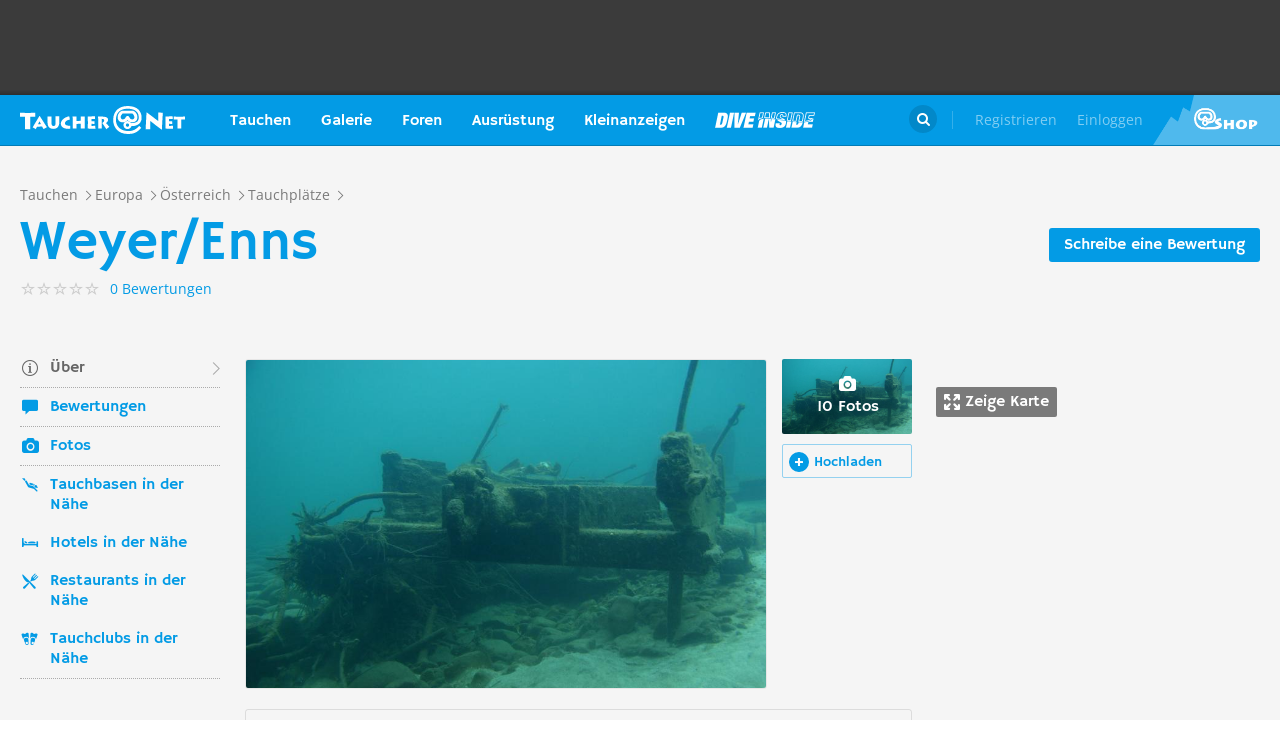

--- FILE ---
content_type: text/html; charset=UTF-8
request_url: https://taucher.net/tauchplatz-weyer_enns-haz9972
body_size: 28682
content:
<!DOCTYPE html>
<html lang="de" prefix="og: http://ogp.me/ns# fb: http://ogp.me/ns/fb#">

<head>
    <title>Weyer/Enns - Taucher.Net</title>    <meta charset="utf-8">
    <meta name="viewport" content="width=device-width, initial-scale=1.0">
    <meta name="MobileOptimized" content="320" />
    <meta name="HandheldFriendly" content="true" />
    <meta property="og:site_name" content="taucher.net" >
<meta property="og:url" content="https://taucher.net/tauchplatz-weyer_enns-haz9972" >
<meta property="og:type" content="website" >
<meta property="fb:app_id" content="385653521633470" >
<meta name="description" content="Infos zu Tauchplatz Weyer/Enns - Berichte, Fotos, Karten, Videos und viele weitere Details" >
<meta property="og:image" content="https://taucher.net/media/images/w850/5f/c4/7b/5fc47bc19b8cd974bcaacc1650b5dd0a.JPG" >
<meta property="og:title" content="Weyer/Enns - Taucher.Net" >
<meta property="og:description" content="Infos zu Tauchplatz Weyer/Enns - Berichte, Fotos, Karten, Videos und viele weitere Details" >    <link rel="apple-touch-icon-precomposed" sizes="57x57" href="/apple-touch-icon-57x57.png" />
    <link rel="apple-touch-icon-precomposed" sizes="114x114" href="/apple-touch-icon-114x114.png" />
    <link rel="apple-touch-icon-precomposed" sizes="72x72" href="/apple-touch-icon-72x72.png" />
    <link rel="apple-touch-icon-precomposed" sizes="144x144" href="/apple-touch-icon-144x144.png" />
    <link rel="apple-touch-icon-precomposed" sizes="120x120" href="/apple-touch-icon-120x120.png" />
    <link rel="apple-touch-icon-precomposed" sizes="152x152" href="/apple-touch-icon-152x152.png" />
    <link rel="icon" type="image/png" href="/favicon-32x32.png" sizes="32x32" />
    <link rel="icon" type="image/png" href="/favicon-16x16.png" sizes="16x16" />
    <meta name="application-name" content="Taucher.net" />
    <meta name="msapplication-TileColor" content="#FFFFFF" />
    <meta name="msapplication-TileImage" content="mstile-144x144.png" />
                <link href="/css/front/modules/fonts.css" media="screen" rel="stylesheet" type="text/css" >
<link href="/js/front/plugins/iframemanager/iframemanager.css" media="screen" rel="stylesheet" type="text/css" >    <link property="stylesheet" rel="stylesheet" type="text/css" href="/min/b=css/front&f=common.css,modules/articlesblock.css,modules/dclablock.css,modules/newsblock.css,pages/poi.css,modules/header.css,modules/footer.css&v=2026020">    <script>
        var tchr = {};
    </script>
        <!-- Smartsupp Live Chat script -->
    <script type="text/plain" data-cmp-custom-vendor="922" data-cmp-script>
        var _smartsupp = _smartsupp || {};
        _smartsupp.key = 'ba60ce4a3e3ba0cdcfec1939fcf9ed765e282afb';
        window.smartsupp || (function(d) {
            var s, c, o = smartsupp = function() {
                o._.push(arguments)
            };
            o._ = [];
            s = d.getElementsByTagName('script')[0];
            c = d.createElement('script');
            c.type = 'text/javascript';
            c.charset = 'utf-8';
            c.async = true;
            c.src = 'https://www.smartsuppchat.com/loader.js?';
            s.parentNode.insertBefore(c, s);
        })(document);
       
    </script>
        <script>
        (function() {
            var s = document.createElement('script');
            s.defer = true;
            s.type = "text/plain";
            s.setAttribute("data-cmp-vendor", "755");
            s.setAttribute("data-cmp-script", "");
            s.onload = function() {
                (adsbygoogle = window.adsbygoogle || []).push({
                    google_ad_client: 'pub-6028289858130678',
                    enable_page_level_ads: true,
                    interstitials: {
                        google_ad_channel: '1455155'
                    }
                });
            };
            s.src = "https://pagead2.googlesyndication.com/pagead/js/adsbygoogle.js";
            document.head.appendChild(s);
        })()
    </script>
    <script type="text/javascript" id="trfAdSetup" data-traffectiveConf='{
                   "targeting": [
                        {
                            "key":"Kategorie",
                            "values":null,
                            "value":"tauchen"
                        },
                        {
                            "key":"Keywords",
                            "values":null,
                            "value":"Weyer%2FEnns"
                        },
                        {
                            "key":"Unterkategorie",
                            "values":null,
                            "value":"Tauchplätze"
                        },
                        {
                            "key":"Laender",
                            "values":null,
                            "value":"Österreich"
                        }
                    ],
                    "dfpAdUrl" : "/150800940/tauchernet/tauchen"
                }' src="//cdntrf.com/trf_tauchernet.js"></script>
    <!-- Global site tag (gtag.js) - Google Analytics -->
    <script type="text/plain" data-cmp-vendor="755" data-cmp-script src="https://www.googletagmanager.com/gtag/js?id=G-6YMGCH3DTP"></script>
    <script type="text/plain" data-cmp-vendor="755" data-cmp-script>
      window.dataLayer = window.dataLayer || [];
      function gtag(){dataLayer.push(arguments);}
      gtag('js', new Date());
    
      gtag('config', 'G-6YMGCH3DTP');
    </script>
</head>

<body>
    <div class="g-wrap">
        <div id="wrapper"><header id="header"><div class="header-content" data-reactid=".27y5ubcfufw" data-react-checksum="1773609382"><div class="header-promo hidden" data-reactid=".27y5ubcfufw.0:$0"><div class="Billboard_1 t-promo" id="traffective-ad-Billboard_1" data-reactid=".27y5ubcfufw.0:$0.0"></div></div><div class="t-container clear heading" data-reactid=".27y5ubcfufw.1"><div class="t-logo" data-reactid=".27y5ubcfufw.1.0"><a class="t-l-link" href="/" data-reactid=".27y5ubcfufw.1.0.0">Taucher.net</a></div><nav class="t-header-nav" data-reactid=".27y5ubcfufw.1.1:$0"><ul class="t-hn-list" data-reactid=".27y5ubcfufw.1.1:$0.0"><li class="t-hn-item" data-reactid=".27y5ubcfufw.1.1:$0.0.$0"><a href="https://taucher.net/tauchen" class="t-hn-link travel" data-reactid=".27y5ubcfufw.1.1:$0.0.$0.0">Tauchen</a><div class="t-h-drop" data-reactid=".27y5ubcfufw.1.1:$0.0.$0.1"><div class="t-container clear" data-reactid=".27y5ubcfufw.1.1:$0.0.$0.1.0"><ul class="t-hnd-categories" data-reactid=".27y5ubcfufw.1.1:$0.0.$0.1.0.0"><li class="t-hndc-item active" data-reactid=".27y5ubcfufw.1.1:$0.0.$0.1.0.0.$0">Premium</li><li class="t-hndc-item" data-reactid=".27y5ubcfufw.1.1:$0.0.$0.1.0.0.$1">Europa</li><li class="t-hndc-item" data-reactid=".27y5ubcfufw.1.1:$0.0.$0.1.0.0.$2">Afrika / Arabien</li><li class="t-hndc-item" data-reactid=".27y5ubcfufw.1.1:$0.0.$0.1.0.0.$3">Asien / Australien</li><li class="t-hndc-item" data-reactid=".27y5ubcfufw.1.1:$0.0.$0.1.0.0.$4">Karibik</li><li class="t-hndc-item" data-reactid=".27y5ubcfufw.1.1:$0.0.$0.1.0.0.$5">Amerika</li><li class="t-hndc-item" data-reactid=".27y5ubcfufw.1.1:$0.0.$0.1.0.0.$6">Rest der Welt</li><li class="t-hndc-item btn" data-reactid=".27y5ubcfufw.1.1:$0.0.$0.1.0.0.$7"><span class="t-w-btn" data-reactid=".27y5ubcfufw.1.1:$0.0.$0.1.0.0.$7.0">Reisebericht hinzufügen</span></li></ul><div class="t-hnd-content" data-reactid=".27y5ubcfufw.1.1:$0.0.$0.1.0.1"><ul class="t-hndc-list" data-reactid=".27y5ubcfufw.1.1:$0.0.$0.1.0.1.0"><li class="t-hnd-item prem" data-reactid=".27y5ubcfufw.1.1:$0.0.$0.1.0.1.0.$0"><a href="https://taucher.net/tauchen-auf-malta-daz58" class="t-hnd-link" data-reactid=".27y5ubcfufw.1.1:$0.0.$0.1.0.1.0.$0.0"><span class="t-hnd-image" style="background-image:url(https://taucher.net/media/images/w850/15/fc/d4/2015122916452215fcd41470d2f885bf6425b60f763763.jpg);" data-reactid=".27y5ubcfufw.1.1:$0.0.$0.1.0.1.0.$0.0.0"></span><strong class="t-hnd-title" data-reactid=".27y5ubcfufw.1.1:$0.0.$0.1.0.1.0.$0.0.1"><span class="t-hndi-flag" style="background-image:url(https://taucher.net/media/images/h128/7a/2e/e3/201512211717577a2ee3a245b6432d2935abc0cb92b41d.png);" data-reactid=".27y5ubcfufw.1.1:$0.0.$0.1.0.1.0.$0.0.1.0"></span><span data-reactid=".27y5ubcfufw.1.1:$0.0.$0.1.0.1.0.$0.0.1.1">Malta</span></strong></a><ul class="t-hnd-info" data-reactid=".27y5ubcfufw.1.1:$0.0.$0.1.0.1.0.$0.1"><li class="t-hndi-item" data-reactid=".27y5ubcfufw.1.1:$0.0.$0.1.0.1.0.$0.1.$0"><a class="t-hndi-link" href="https://taucher.net/tauchbasen-auf-malta-ddz58" data-reactid=".27y5ubcfufw.1.1:$0.0.$0.1.0.1.0.$0.1.$0.0"><strong class="t-hndi-value" data-reactid=".27y5ubcfufw.1.1:$0.0.$0.1.0.1.0.$0.1.$0.0.0">76</strong><span data-reactid=".27y5ubcfufw.1.1:$0.0.$0.1.0.1.0.$0.1.$0.0.1">Tauchbasen</span></a></li><li class="t-hndi-item" data-reactid=".27y5ubcfufw.1.1:$0.0.$0.1.0.1.0.$0.1.$1"><a class="t-hndi-link" href="https://taucher.net/liveaboards-auf-malta-dhz58" data-reactid=".27y5ubcfufw.1.1:$0.0.$0.1.0.1.0.$0.1.$1.0"><strong class="t-hndi-value" data-reactid=".27y5ubcfufw.1.1:$0.0.$0.1.0.1.0.$0.1.$1.0.0">1</strong><span data-reactid=".27y5ubcfufw.1.1:$0.0.$0.1.0.1.0.$0.1.$1.0.1">Tauchsafaris</span></a></li><li class="t-hndi-item" data-reactid=".27y5ubcfufw.1.1:$0.0.$0.1.0.1.0.$0.1.$2"><span class="t-hndi-link" data-reactid=".27y5ubcfufw.1.1:$0.0.$0.1.0.1.0.$0.1.$2.0"><strong class="t-hndi-value" data-reactid=".27y5ubcfufw.1.1:$0.0.$0.1.0.1.0.$0.1.$2.0.0">1483</strong><span data-reactid=".27y5ubcfufw.1.1:$0.0.$0.1.0.1.0.$0.1.$2.0.1">Bewertungen</span></span></li></ul></li><li class="t-hnd-item prem" data-reactid=".27y5ubcfufw.1.1:$0.0.$0.1.0.1.0.$1"><a href="https://taucher.net/tauchen-in-papua-neuguinea-daz113" class="t-hnd-link" data-reactid=".27y5ubcfufw.1.1:$0.0.$0.1.0.1.0.$1.0"><span class="t-hnd-image" style="background-image:url(https://taucher.net/media/images/w850/6a/bc/c4/201707181625046abcc49f236e7c3001c60722c210c3b8.jpg);" data-reactid=".27y5ubcfufw.1.1:$0.0.$0.1.0.1.0.$1.0.0"></span><strong class="t-hnd-title" data-reactid=".27y5ubcfufw.1.1:$0.0.$0.1.0.1.0.$1.0.1"><span class="t-hndi-flag" style="background-image:url(https://taucher.net/media/images/h128/13/71/19/201512211742111371196c9882e3a6376692b0ea86ba73.png);" data-reactid=".27y5ubcfufw.1.1:$0.0.$0.1.0.1.0.$1.0.1.0"></span><span data-reactid=".27y5ubcfufw.1.1:$0.0.$0.1.0.1.0.$1.0.1.1">Papua-Neuguinea</span></strong></a><ul class="t-hnd-info" data-reactid=".27y5ubcfufw.1.1:$0.0.$0.1.0.1.0.$1.1"><li class="t-hndi-item" data-reactid=".27y5ubcfufw.1.1:$0.0.$0.1.0.1.0.$1.1.$0"><a class="t-hndi-link" href="https://taucher.net/tauchbasen-in-papua-neuguinea-ddz113" data-reactid=".27y5ubcfufw.1.1:$0.0.$0.1.0.1.0.$1.1.$0.0"><strong class="t-hndi-value" data-reactid=".27y5ubcfufw.1.1:$0.0.$0.1.0.1.0.$1.1.$0.0.0">10</strong><span data-reactid=".27y5ubcfufw.1.1:$0.0.$0.1.0.1.0.$1.1.$0.0.1">Tauchbasen</span></a></li><li class="t-hndi-item" data-reactid=".27y5ubcfufw.1.1:$0.0.$0.1.0.1.0.$1.1.$1"><a class="t-hndi-link" href="https://taucher.net/liveaboards-in-papua-neuguinea-dhz113" data-reactid=".27y5ubcfufw.1.1:$0.0.$0.1.0.1.0.$1.1.$1.0"><strong class="t-hndi-value" data-reactid=".27y5ubcfufw.1.1:$0.0.$0.1.0.1.0.$1.1.$1.0.0">8</strong><span data-reactid=".27y5ubcfufw.1.1:$0.0.$0.1.0.1.0.$1.1.$1.0.1">Tauchsafaris</span></a></li><li class="t-hndi-item" data-reactid=".27y5ubcfufw.1.1:$0.0.$0.1.0.1.0.$1.1.$2"><span class="t-hndi-link" data-reactid=".27y5ubcfufw.1.1:$0.0.$0.1.0.1.0.$1.1.$2.0"><strong class="t-hndi-value" data-reactid=".27y5ubcfufw.1.1:$0.0.$0.1.0.1.0.$1.1.$2.0.0">56</strong><span data-reactid=".27y5ubcfufw.1.1:$0.0.$0.1.0.1.0.$1.1.$2.0.1">Bewertungen</span></span></li></ul></li><li class="t-hnd-item prem" data-reactid=".27y5ubcfufw.1.1:$0.0.$0.1.0.1.0.$2"><a href="https://taucher.net/tauchen-in-palau-daz134" class="t-hnd-link" data-reactid=".27y5ubcfufw.1.1:$0.0.$0.1.0.1.0.$2.0"><span class="t-hnd-image" style="background-image:url(https://taucher.net/media/images/w850/66/0d/ff/20151231110923660dff69761b7606097195581eb43479.jpg);" data-reactid=".27y5ubcfufw.1.1:$0.0.$0.1.0.1.0.$2.0.0"></span><strong class="t-hnd-title" data-reactid=".27y5ubcfufw.1.1:$0.0.$0.1.0.1.0.$2.0.1"><span class="t-hndi-flag" style="background-image:url(https://taucher.net/media/images/h128/7d/16/a2/201512211739487d16a2340468dd2956a5b7f2d45a008f.png);" data-reactid=".27y5ubcfufw.1.1:$0.0.$0.1.0.1.0.$2.0.1.0"></span><span data-reactid=".27y5ubcfufw.1.1:$0.0.$0.1.0.1.0.$2.0.1.1">Palau</span></strong></a><ul class="t-hnd-info" data-reactid=".27y5ubcfufw.1.1:$0.0.$0.1.0.1.0.$2.1"><li class="t-hndi-item" data-reactid=".27y5ubcfufw.1.1:$0.0.$0.1.0.1.0.$2.1.$0"><a class="t-hndi-link" href="https://taucher.net/tauchbasen-in-palau-ddz134" data-reactid=".27y5ubcfufw.1.1:$0.0.$0.1.0.1.0.$2.1.$0.0"><strong class="t-hndi-value" data-reactid=".27y5ubcfufw.1.1:$0.0.$0.1.0.1.0.$2.1.$0.0.0">7</strong><span data-reactid=".27y5ubcfufw.1.1:$0.0.$0.1.0.1.0.$2.1.$0.0.1">Tauchbasen</span></a></li><li class="t-hndi-item" data-reactid=".27y5ubcfufw.1.1:$0.0.$0.1.0.1.0.$2.1.$1"><a class="t-hndi-link" href="https://taucher.net/liveaboards-in-palau-dhz134" data-reactid=".27y5ubcfufw.1.1:$0.0.$0.1.0.1.0.$2.1.$1.0"><strong class="t-hndi-value" data-reactid=".27y5ubcfufw.1.1:$0.0.$0.1.0.1.0.$2.1.$1.0.0">11</strong><span data-reactid=".27y5ubcfufw.1.1:$0.0.$0.1.0.1.0.$2.1.$1.0.1">Tauchsafaris</span></a></li><li class="t-hndi-item" data-reactid=".27y5ubcfufw.1.1:$0.0.$0.1.0.1.0.$2.1.$2"><span class="t-hndi-link" data-reactid=".27y5ubcfufw.1.1:$0.0.$0.1.0.1.0.$2.1.$2.0"><strong class="t-hndi-value" data-reactid=".27y5ubcfufw.1.1:$0.0.$0.1.0.1.0.$2.1.$2.0.0">173</strong><span data-reactid=".27y5ubcfufw.1.1:$0.0.$0.1.0.1.0.$2.1.$2.0.1">Bewertungen</span></span></li></ul></li><li class="t-hnd-item prem" data-reactid=".27y5ubcfufw.1.1:$0.0.$0.1.0.1.0.$3"><a href="https://taucher.net/tauchen-im-oman-daz105" class="t-hnd-link" data-reactid=".27y5ubcfufw.1.1:$0.0.$0.1.0.1.0.$3.0"><span class="t-hnd-image" style="background-image:url(https://taucher.net/media/images/w850/9a/ce/3a/201807031526369ace3a6c59df62d022af90f1a700c96c.jpg);" data-reactid=".27y5ubcfufw.1.1:$0.0.$0.1.0.1.0.$3.0.0"></span><strong class="t-hnd-title" data-reactid=".27y5ubcfufw.1.1:$0.0.$0.1.0.1.0.$3.0.1"><span class="t-hndi-flag" style="background-image:url(https://taucher.net/media/images/h128/72/08/68/201512211736527208682d3b5a6c12507a618be466d9f2.png);" data-reactid=".27y5ubcfufw.1.1:$0.0.$0.1.0.1.0.$3.0.1.0"></span><span data-reactid=".27y5ubcfufw.1.1:$0.0.$0.1.0.1.0.$3.0.1.1">Oman</span></strong></a><ul class="t-hnd-info" data-reactid=".27y5ubcfufw.1.1:$0.0.$0.1.0.1.0.$3.1"><li class="t-hndi-item" data-reactid=".27y5ubcfufw.1.1:$0.0.$0.1.0.1.0.$3.1.$0"><a class="t-hndi-link" href="https://taucher.net/tauchbasen-im-oman-ddz105" data-reactid=".27y5ubcfufw.1.1:$0.0.$0.1.0.1.0.$3.1.$0.0"><strong class="t-hndi-value" data-reactid=".27y5ubcfufw.1.1:$0.0.$0.1.0.1.0.$3.1.$0.0.0">30</strong><span data-reactid=".27y5ubcfufw.1.1:$0.0.$0.1.0.1.0.$3.1.$0.0.1">Tauchbasen</span></a></li><li class="t-hndi-item" data-reactid=".27y5ubcfufw.1.1:$0.0.$0.1.0.1.0.$3.1.$1"><a class="t-hndi-link" href="https://taucher.net/liveaboards-im-oman-dhz105" data-reactid=".27y5ubcfufw.1.1:$0.0.$0.1.0.1.0.$3.1.$1.0"><strong class="t-hndi-value" data-reactid=".27y5ubcfufw.1.1:$0.0.$0.1.0.1.0.$3.1.$1.0.0">6</strong><span data-reactid=".27y5ubcfufw.1.1:$0.0.$0.1.0.1.0.$3.1.$1.0.1">Tauchsafaris</span></a></li><li class="t-hndi-item" data-reactid=".27y5ubcfufw.1.1:$0.0.$0.1.0.1.0.$3.1.$2"><span class="t-hndi-link" data-reactid=".27y5ubcfufw.1.1:$0.0.$0.1.0.1.0.$3.1.$2.0"><strong class="t-hndi-value" data-reactid=".27y5ubcfufw.1.1:$0.0.$0.1.0.1.0.$3.1.$2.0.0">450</strong><span data-reactid=".27y5ubcfufw.1.1:$0.0.$0.1.0.1.0.$3.1.$2.0.1">Bewertungen</span></span></li></ul></li><li class="t-hnd-item prem" data-reactid=".27y5ubcfufw.1.1:$0.0.$0.1.0.1.0.$4"><a href="https://taucher.net/tauchen-in-norwegen-daz66" class="t-hnd-link" data-reactid=".27y5ubcfufw.1.1:$0.0.$0.1.0.1.0.$4.0"><span class="t-hnd-image" style="background-image:url(https://taucher.net/media/images/w850/64/a5/0b/2017102416574064a50b0021b588787352c3156a74ff4c.jpg);" data-reactid=".27y5ubcfufw.1.1:$0.0.$0.1.0.1.0.$4.0.0"></span><strong class="t-hnd-title" data-reactid=".27y5ubcfufw.1.1:$0.0.$0.1.0.1.0.$4.0.1"><span class="t-hndi-flag" style="background-image:url(https://taucher.net/media/images/h128/1a/f3/7b/201512211736141af37bbf6ac919d11b44788d46545f52.png);" data-reactid=".27y5ubcfufw.1.1:$0.0.$0.1.0.1.0.$4.0.1.0"></span><span data-reactid=".27y5ubcfufw.1.1:$0.0.$0.1.0.1.0.$4.0.1.1">Norwegen</span></strong></a><ul class="t-hnd-info" data-reactid=".27y5ubcfufw.1.1:$0.0.$0.1.0.1.0.$4.1"><li class="t-hndi-item" data-reactid=".27y5ubcfufw.1.1:$0.0.$0.1.0.1.0.$4.1.$0"><a class="t-hndi-link" href="https://taucher.net/tauchbasen-in-norwegen-ddz66" data-reactid=".27y5ubcfufw.1.1:$0.0.$0.1.0.1.0.$4.1.$0.0"><strong class="t-hndi-value" data-reactid=".27y5ubcfufw.1.1:$0.0.$0.1.0.1.0.$4.1.$0.0.0">30</strong><span data-reactid=".27y5ubcfufw.1.1:$0.0.$0.1.0.1.0.$4.1.$0.0.1">Tauchbasen</span></a></li><li class="t-hndi-item" data-reactid=".27y5ubcfufw.1.1:$0.0.$0.1.0.1.0.$4.1.$2"><span class="t-hndi-link" data-reactid=".27y5ubcfufw.1.1:$0.0.$0.1.0.1.0.$4.1.$2.0"><strong class="t-hndi-value" data-reactid=".27y5ubcfufw.1.1:$0.0.$0.1.0.1.0.$4.1.$2.0.0">379</strong><span data-reactid=".27y5ubcfufw.1.1:$0.0.$0.1.0.1.0.$4.1.$2.0.1">Bewertungen</span></span></li></ul></li></ul><a href="https://taucher.net/tauchen" class="t-all ns white" data-reactid=".27y5ubcfufw.1.1:$0.0.$0.1.0.1.1">Zeige alle Länder in Premium</a></div></div></div></li><li class="t-hn-item nodrop" data-reactid=".27y5ubcfufw.1.1:$0.0.$1"><a href="https://taucher.net/photodb" class="t-hn-link photos" data-reactid=".27y5ubcfufw.1.1:$0.0.$1.0">Galerie</a></li><li class="t-hn-item" data-reactid=".27y5ubcfufw.1.1:$0.0.$2"><a href="https://taucher.net/forum" class="t-hn-link forum" data-reactid=".27y5ubcfufw.1.1:$0.0.$2.0">Foren</a><div class="t-h-drop" data-reactid=".27y5ubcfufw.1.1:$0.0.$2.1"><div class="t-container clear" data-reactid=".27y5ubcfufw.1.1:$0.0.$2.1.0"><ul class="t-forum-sections" data-reactid=".27y5ubcfufw.1.1:$0.0.$2.1.0.0"><li class="t-fs-item" data-reactid=".27y5ubcfufw.1.1:$0.0.$2.1.0.0.$0"><a href="https://taucher.net/forum-tauchgebiete-inz1" class="t-fs-link" data-reactid=".27y5ubcfufw.1.1:$0.0.$2.1.0.0.$0.0"><span class="t-hnd-image" style="background-image:url(https://taucher.net/media/images/h300/0f/14/ee/201512291825200f14eebc9e3de5784ea2a91554ba823b.jpg);" data-reactid=".27y5ubcfufw.1.1:$0.0.$2.1.0.0.$0.0.0"></span><span class="t-fs-text" data-reactid=".27y5ubcfufw.1.1:$0.0.$2.1.0.0.$0.0.1"><strong class="t-fs-title" data-reactid=".27y5ubcfufw.1.1:$0.0.$2.1.0.0.$0.0.1.0">Tauchgebiete</strong><span class="t-fs-info" data-reactid=".27y5ubcfufw.1.1:$0.0.$2.1.0.0.$0.0.1.1">22789 Titel</span></span></a></li><li class="t-fs-item" data-reactid=".27y5ubcfufw.1.1:$0.0.$2.1.0.0.$1"><a href="https://taucher.net/forum-tauchausruestung-inz2" class="t-fs-link" data-reactid=".27y5ubcfufw.1.1:$0.0.$2.1.0.0.$1.0"><span class="t-hnd-image" style="background-image:url(https://taucher.net/media/images/h300/db/ed/7c/20151229182946dbed7c7352dde9d77ea2121f47b83f1e.jpg);" data-reactid=".27y5ubcfufw.1.1:$0.0.$2.1.0.0.$1.0.0"></span><span class="t-fs-text" data-reactid=".27y5ubcfufw.1.1:$0.0.$2.1.0.0.$1.0.1"><strong class="t-fs-title" data-reactid=".27y5ubcfufw.1.1:$0.0.$2.1.0.0.$1.0.1.0">Tauchausrüstung</strong><span class="t-fs-info" data-reactid=".27y5ubcfufw.1.1:$0.0.$2.1.0.0.$1.0.1.1">31097 Titel</span></span></a></li><li class="t-fs-item" data-reactid=".27y5ubcfufw.1.1:$0.0.$2.1.0.0.$2"><a href="https://taucher.net/forum-tauchmedizin-inz3" class="t-fs-link" data-reactid=".27y5ubcfufw.1.1:$0.0.$2.1.0.0.$2.0"><span class="t-hnd-image" style="background-image:url(https://taucher.net/media/images/h300/c8/7c/11/20151229183352c87c1159f2dbd2c692e8616dba58a418.jpg);" data-reactid=".27y5ubcfufw.1.1:$0.0.$2.1.0.0.$2.0.0"></span><span class="t-fs-text" data-reactid=".27y5ubcfufw.1.1:$0.0.$2.1.0.0.$2.0.1"><strong class="t-fs-title" data-reactid=".27y5ubcfufw.1.1:$0.0.$2.1.0.0.$2.0.1.0">Tauchmedizin</strong><span class="t-fs-info" data-reactid=".27y5ubcfufw.1.1:$0.0.$2.1.0.0.$2.0.1.1">3742 Titel</span></span></a></li><li class="t-fs-item" data-reactid=".27y5ubcfufw.1.1:$0.0.$2.1.0.0.$3"><a href="https://taucher.net/forum-tauchausbildung-inz4" class="t-fs-link" data-reactid=".27y5ubcfufw.1.1:$0.0.$2.1.0.0.$3.0"><span class="t-hnd-image" style="background-image:url(https://taucher.net/media/images/h300/3f/61/c4/201512291837103f61c4af3c8873f03c0a1bd5bfd0730b.jpg);" data-reactid=".27y5ubcfufw.1.1:$0.0.$2.1.0.0.$3.0.0"></span><span class="t-fs-text" data-reactid=".27y5ubcfufw.1.1:$0.0.$2.1.0.0.$3.0.1"><strong class="t-fs-title" data-reactid=".27y5ubcfufw.1.1:$0.0.$2.1.0.0.$3.0.1.0">Tauchausbildung</strong><span class="t-fs-info" data-reactid=".27y5ubcfufw.1.1:$0.0.$2.1.0.0.$3.0.1.1">4389 Titel</span></span></a></li><li class="t-fs-item" data-reactid=".27y5ubcfufw.1.1:$0.0.$2.1.0.0.$4"><a href="https://taucher.net/forum-tek-tauchen-inz5" class="t-fs-link" data-reactid=".27y5ubcfufw.1.1:$0.0.$2.1.0.0.$4.0"><span class="t-hnd-image" style="background-image:url(https://taucher.net/media/images/h300/3a/e1/e7/201512301310143ae1e7b7b59ca2795867e8bba5e1b64d.jpg);" data-reactid=".27y5ubcfufw.1.1:$0.0.$2.1.0.0.$4.0.0"></span><span class="t-fs-text" data-reactid=".27y5ubcfufw.1.1:$0.0.$2.1.0.0.$4.0.1"><strong class="t-fs-title" data-reactid=".27y5ubcfufw.1.1:$0.0.$2.1.0.0.$4.0.1.0">TEK-Tauchen</strong><span class="t-fs-info" data-reactid=".27y5ubcfufw.1.1:$0.0.$2.1.0.0.$4.0.1.1">4876 Titel</span></span></a></li><li class="t-fs-item" data-reactid=".27y5ubcfufw.1.1:$0.0.$2.1.0.0.$5"><a href="https://taucher.net/forum-rebreather-inz6" class="t-fs-link" data-reactid=".27y5ubcfufw.1.1:$0.0.$2.1.0.0.$5.0"><span class="t-hnd-image" style="background-image:url(https://taucher.net/media/images/h300/e1/c4/3f/20151230131434e1c43f0a05f02c4c35dd8b9a438b09f4.jpg);" data-reactid=".27y5ubcfufw.1.1:$0.0.$2.1.0.0.$5.0.0"></span><span class="t-fs-text" data-reactid=".27y5ubcfufw.1.1:$0.0.$2.1.0.0.$5.0.1"><strong class="t-fs-title" data-reactid=".27y5ubcfufw.1.1:$0.0.$2.1.0.0.$5.0.1.0">Rebreather</strong><span class="t-fs-info" data-reactid=".27y5ubcfufw.1.1:$0.0.$2.1.0.0.$5.0.1.1">1379 Titel</span></span></a></li><li class="t-fs-item" data-reactid=".27y5ubcfufw.1.1:$0.0.$2.1.0.0.$6"><a href="https://taucher.net/forum-uw-foto-video-inz7" class="t-fs-link" data-reactid=".27y5ubcfufw.1.1:$0.0.$2.1.0.0.$6.0"><span class="t-hnd-image" style="background-image:url(https://taucher.net/media/images/h300/e4/77/88/20151230132432e477882b42bef282147f4b163729561c.jpg);" data-reactid=".27y5ubcfufw.1.1:$0.0.$2.1.0.0.$6.0.0"></span><span class="t-fs-text" data-reactid=".27y5ubcfufw.1.1:$0.0.$2.1.0.0.$6.0.1"><strong class="t-fs-title" data-reactid=".27y5ubcfufw.1.1:$0.0.$2.1.0.0.$6.0.1.0">UW-Foto-Video</strong><span class="t-fs-info" data-reactid=".27y5ubcfufw.1.1:$0.0.$2.1.0.0.$6.0.1.1">10470 Titel</span></span></a></li><li class="t-fs-item" data-reactid=".27y5ubcfufw.1.1:$0.0.$2.1.0.0.$7"><a href="https://taucher.net/forum-biologie-inz8" class="t-fs-link" data-reactid=".27y5ubcfufw.1.1:$0.0.$2.1.0.0.$7.0"><span class="t-hnd-image" style="background-image:url(https://taucher.net/media/images/h300/8f/d2/fa/201512301326198fd2fa19170699d3c4a52f80d3defa77.jpg);" data-reactid=".27y5ubcfufw.1.1:$0.0.$2.1.0.0.$7.0.0"></span><span class="t-fs-text" data-reactid=".27y5ubcfufw.1.1:$0.0.$2.1.0.0.$7.0.1"><strong class="t-fs-title" data-reactid=".27y5ubcfufw.1.1:$0.0.$2.1.0.0.$7.0.1.0">Biologie</strong><span class="t-fs-info" data-reactid=".27y5ubcfufw.1.1:$0.0.$2.1.0.0.$7.0.1.1">2323 Titel</span></span></a></li><li class="t-fs-item" data-reactid=".27y5ubcfufw.1.1:$0.0.$2.1.0.0.$8"><a href="https://taucher.net/forum-wracktauchen-inz9" class="t-fs-link" data-reactid=".27y5ubcfufw.1.1:$0.0.$2.1.0.0.$8.0"><span class="t-hnd-image" style="background-image:url(https://taucher.net/media/images/h300/00/63/2b/2015123013300300632b073fa91cdcdb70f828b647f433.jpg);" data-reactid=".27y5ubcfufw.1.1:$0.0.$2.1.0.0.$8.0.0"></span><span class="t-fs-text" data-reactid=".27y5ubcfufw.1.1:$0.0.$2.1.0.0.$8.0.1"><strong class="t-fs-title" data-reactid=".27y5ubcfufw.1.1:$0.0.$2.1.0.0.$8.0.1.0">Wracktauchen</strong><span class="t-fs-info" data-reactid=".27y5ubcfufw.1.1:$0.0.$2.1.0.0.$8.0.1.1">710 Titel</span></span></a></li><li class="t-fs-item" data-reactid=".27y5ubcfufw.1.1:$0.0.$2.1.0.0.$9"><a href="https://taucher.net/forum-rechtsforum-inz10" class="t-fs-link" data-reactid=".27y5ubcfufw.1.1:$0.0.$2.1.0.0.$9.0"><span class="t-hnd-image" style="background-image:url(https://taucher.net/media/images/h300/20/8c/3b/20151230133346208c3ba0cb26d73b1747d6a3e9027197.jpg);" data-reactid=".27y5ubcfufw.1.1:$0.0.$2.1.0.0.$9.0.0"></span><span class="t-fs-text" data-reactid=".27y5ubcfufw.1.1:$0.0.$2.1.0.0.$9.0.1"><strong class="t-fs-title" data-reactid=".27y5ubcfufw.1.1:$0.0.$2.1.0.0.$9.0.1.0">Rechtsforum</strong><span class="t-fs-info" data-reactid=".27y5ubcfufw.1.1:$0.0.$2.1.0.0.$9.0.1.1">627 Titel</span></span></a></li><li class="t-fs-item" data-reactid=".27y5ubcfufw.1.1:$0.0.$2.1.0.0.$10"><a href="https://taucher.net/forum-diverses-inz11" class="t-fs-link" data-reactid=".27y5ubcfufw.1.1:$0.0.$2.1.0.0.$10.0"><span class="t-hnd-image" style="background-image:url(https://taucher.net/media/images/h300/79/d2/cf/2015123013345779d2cff30daf26aa962eeaf5b302e5d8.jpg);" data-reactid=".27y5ubcfufw.1.1:$0.0.$2.1.0.0.$10.0.0"></span><span class="t-fs-text" data-reactid=".27y5ubcfufw.1.1:$0.0.$2.1.0.0.$10.0.1"><strong class="t-fs-title" data-reactid=".27y5ubcfufw.1.1:$0.0.$2.1.0.0.$10.0.1.0">Diverses</strong><span class="t-fs-info" data-reactid=".27y5ubcfufw.1.1:$0.0.$2.1.0.0.$10.0.1.1">10876 Titel</span></span></a></li><li class="t-fs-item" data-reactid=".27y5ubcfufw.1.1:$0.0.$2.1.0.0.$11"><a href="https://taucher.net/forum-tauchunfaelle-inz12" class="t-fs-link" data-reactid=".27y5ubcfufw.1.1:$0.0.$2.1.0.0.$11.0"><span class="t-hnd-image" style="background-image:url(https://taucher.net/media/images/h300/71/0a/b1/20170730204136710ab1f9fe4685b1593e24c87eaf0a7b.jpg);" data-reactid=".27y5ubcfufw.1.1:$0.0.$2.1.0.0.$11.0.0"></span><span class="t-fs-text" data-reactid=".27y5ubcfufw.1.1:$0.0.$2.1.0.0.$11.0.1"><strong class="t-fs-title" data-reactid=".27y5ubcfufw.1.1:$0.0.$2.1.0.0.$11.0.1.0">Tauchunfälle</strong><span class="t-fs-info" data-reactid=".27y5ubcfufw.1.1:$0.0.$2.1.0.0.$11.0.1.1">893 Titel</span></span></a></li><li class="t-fs-item" data-reactid=".27y5ubcfufw.1.1:$0.0.$2.1.0.0.$12"><a href="https://taucher.net/forum-int._tauchunfaelle-inz13" class="t-fs-link" data-reactid=".27y5ubcfufw.1.1:$0.0.$2.1.0.0.$12.0"><span class="t-hnd-image" style="background-image:url(https://taucher.net/media/images/h300/d2/26/39/20151230133709d226390aa8160ca50db7fe158afc5ac8.jpg);" data-reactid=".27y5ubcfufw.1.1:$0.0.$2.1.0.0.$12.0.0"></span><span class="t-fs-text" data-reactid=".27y5ubcfufw.1.1:$0.0.$2.1.0.0.$12.0.1"><strong class="t-fs-title" data-reactid=".27y5ubcfufw.1.1:$0.0.$2.1.0.0.$12.0.1.0">Int. Tauchunfälle</strong><span class="t-fs-info" data-reactid=".27y5ubcfufw.1.1:$0.0.$2.1.0.0.$12.0.1.1">745 Titel</span></span></a></li><li class="t-fs-item" data-reactid=".27y5ubcfufw.1.1:$0.0.$2.1.0.0.$13"><a href="https://taucher.net/pages/chat" class="t-fs-link" data-reactid=".27y5ubcfufw.1.1:$0.0.$2.1.0.0.$13.0"><span class="t-hnd-image" style="background-image:url(https://taucher.net/media/images/h300/95/c5/01/95c5011e5747e3d2f89134af101c245b.jpg);" data-reactid=".27y5ubcfufw.1.1:$0.0.$2.1.0.0.$13.0.0"></span><span class="t-fs-text" data-reactid=".27y5ubcfufw.1.1:$0.0.$2.1.0.0.$13.0.1"><strong class="t-fs-title" data-reactid=".27y5ubcfufw.1.1:$0.0.$2.1.0.0.$13.0.1.0">Chat</strong><span class="t-fs-info" data-reactid=".27y5ubcfufw.1.1:$0.0.$2.1.0.0.$13.0.1.1"></span></span></a></li></ul><a href="https://taucher.net/forum" class="t-all ns white" data-reactid=".27y5ubcfufw.1.1:$0.0.$2.1.0.1">Zeige alle Boards</a></div></div></li><li class="t-hn-item nodrop" data-reactid=".27y5ubcfufw.1.1:$0.0.$3"><a href="https://taucher.net/produktdb" class="t-hn-link gear" data-reactid=".27y5ubcfufw.1.1:$0.0.$3.0">Ausrüstung</a></li><li class="t-hn-item" data-reactid=".27y5ubcfufw.1.1:$0.0.$4"><a href="https://taucher.net/kleinanzeigen" class="t-hn-link classifieds" data-reactid=".27y5ubcfufw.1.1:$0.0.$4.0">Kleinanzeigen</a><div class="t-h-drop" data-reactid=".27y5ubcfufw.1.1:$0.0.$4.1"><div class="t-container clear" data-reactid=".27y5ubcfufw.1.1:$0.0.$4.1.0"><ul class="tc-cat-list" data-reactid=".27y5ubcfufw.1.1:$0.0.$4.1.0.0"><li class="tc-cat-item big" data-reactid=".27y5ubcfufw.1.1:$0.0.$4.1.0.0.$0"><a class="tc-cat-link" href="https://taucher.net/kleinanzeigen-tauchjobs_weltweit-cnz1" data-reactid=".27y5ubcfufw.1.1:$0.0.$4.1.0.0.$0.0"><span class="t-hnd-image" style="background-image:url(https://taucher.net/media/images/h300/b5/c7/a1/20151231112427b5c7a1c3564ab8202b4ed5fccca67714.jpg);" data-reactid=".27y5ubcfufw.1.1:$0.0.$4.1.0.0.$0.0.0"></span><span class="tc-cat-descr" data-reactid=".27y5ubcfufw.1.1:$0.0.$4.1.0.0.$0.0.1"><strong class="tc-cat-title" data-reactid=".27y5ubcfufw.1.1:$0.0.$4.1.0.0.$0.0.1.0">Tauchjobs weltweit</strong><span class="t-fs-info" data-reactid=".27y5ubcfufw.1.1:$0.0.$4.1.0.0.$0.0.1.1">18465 Titel</span></span></a></li><li class="tc-cat-item big" data-reactid=".27y5ubcfufw.1.1:$0.0.$4.1.0.0.$1"><a class="tc-cat-link" href="https://taucher.net/kleinanzeigen-equipment-kleinanzeigen-cnz2" data-reactid=".27y5ubcfufw.1.1:$0.0.$4.1.0.0.$1.0"><span class="t-hnd-image" style="background-image:url(https://taucher.net/media/images/h300/95/1b/50/20151231113448951b50e2445d5fb06726aa6152de55fc.jpg);" data-reactid=".27y5ubcfufw.1.1:$0.0.$4.1.0.0.$1.0.0"></span><span class="tc-cat-descr" data-reactid=".27y5ubcfufw.1.1:$0.0.$4.1.0.0.$1.0.1"><strong class="tc-cat-title" data-reactid=".27y5ubcfufw.1.1:$0.0.$4.1.0.0.$1.0.1.0">Equipment-Kleinanzeigen</strong><span class="t-fs-info" data-reactid=".27y5ubcfufw.1.1:$0.0.$4.1.0.0.$1.0.1.1">45675 Titel</span></span></a></li><li class="tc-cat-item" data-reactid=".27y5ubcfufw.1.1:$0.0.$4.1.0.0.$2"><a class="tc-cat-link" href="https://taucher.net/kleinanzeigen-tauchimmobilien_weltweit-cnz3" data-reactid=".27y5ubcfufw.1.1:$0.0.$4.1.0.0.$2.0"><span class="t-hnd-image" style="background-image:url(https://taucher.net/media/images/h300/c8/0d/b1/20151231113914c80db1ff10e1e78258c982956f296c0d.jpg);" data-reactid=".27y5ubcfufw.1.1:$0.0.$4.1.0.0.$2.0.0"></span><span class="tc-cat-descr" data-reactid=".27y5ubcfufw.1.1:$0.0.$4.1.0.0.$2.0.1"><strong class="tc-cat-title" data-reactid=".27y5ubcfufw.1.1:$0.0.$4.1.0.0.$2.0.1.0">Tauchimmobilien weltweit</strong><span class="t-fs-info" data-reactid=".27y5ubcfufw.1.1:$0.0.$4.1.0.0.$2.0.1.1">2416 Titel</span></span></a></li><li class="tc-cat-item" data-reactid=".27y5ubcfufw.1.1:$0.0.$4.1.0.0.$3"><a class="tc-cat-link" href="https://taucher.net/kleinanzeigen-singletreff-cnz6" data-reactid=".27y5ubcfufw.1.1:$0.0.$4.1.0.0.$3.0"><span class="t-hnd-image" style="background-image:url(https://taucher.net/media/images/h300/0e/0a/51/201512311140400e0a51525dae27bc2b3d7704cc406a1b.jpg);" data-reactid=".27y5ubcfufw.1.1:$0.0.$4.1.0.0.$3.0.0"></span><span class="tc-cat-descr" data-reactid=".27y5ubcfufw.1.1:$0.0.$4.1.0.0.$3.0.1"><strong class="tc-cat-title" data-reactid=".27y5ubcfufw.1.1:$0.0.$4.1.0.0.$3.0.1.0">Singletreff</strong><span class="t-fs-info" data-reactid=".27y5ubcfufw.1.1:$0.0.$4.1.0.0.$3.0.1.1">1717 Titel</span></span></a></li><li class="tc-cat-item" data-reactid=".27y5ubcfufw.1.1:$0.0.$4.1.0.0.$4"><a class="tc-cat-link" href="https://taucher.net/kleinanzeigen-reisepartner-cnz5" data-reactid=".27y5ubcfufw.1.1:$0.0.$4.1.0.0.$4.0"><span class="t-hnd-image" style="background-image:url(https://taucher.net/media/images/h300/0a/6b/09/201512311142310a6b09c670a78bf8bf302534701f12da.jpg);" data-reactid=".27y5ubcfufw.1.1:$0.0.$4.1.0.0.$4.0.0"></span><span class="tc-cat-descr" data-reactid=".27y5ubcfufw.1.1:$0.0.$4.1.0.0.$4.0.1"><strong class="tc-cat-title" data-reactid=".27y5ubcfufw.1.1:$0.0.$4.1.0.0.$4.0.1.0">Reisepartner/Tauchbuddies</strong><span class="t-fs-info" data-reactid=".27y5ubcfufw.1.1:$0.0.$4.1.0.0.$4.0.1.1">3899 Titel</span></span></a></li><li class="tc-cat-item" data-reactid=".27y5ubcfufw.1.1:$0.0.$4.1.0.0.$5"><a class="tc-cat-link" href="https://taucher.net/kleinanzeigen-diverses_angebote-cnz4" data-reactid=".27y5ubcfufw.1.1:$0.0.$4.1.0.0.$5.0"><span class="t-hnd-image" style="background-image:url(https://taucher.net/media/images/h300/df/44/11/20151231114332df4411b0bdd7a995e0aa12f0f7093154.jpg);" data-reactid=".27y5ubcfufw.1.1:$0.0.$4.1.0.0.$5.0.0"></span><span class="tc-cat-descr" data-reactid=".27y5ubcfufw.1.1:$0.0.$4.1.0.0.$5.0.1"><strong class="tc-cat-title" data-reactid=".27y5ubcfufw.1.1:$0.0.$4.1.0.0.$5.0.1.0">Diverses Angebote</strong><span class="t-fs-info" data-reactid=".27y5ubcfufw.1.1:$0.0.$4.1.0.0.$5.0.1.1">61366 Titel</span></span></a></li><li class="tc-cat-item" data-reactid=".27y5ubcfufw.1.1:$0.0.$4.1.0.0.$6"><a class="tc-cat-link" href="https://taucher.net/kleinanzeigen-verloren_gefunden-cnz7" data-reactid=".27y5ubcfufw.1.1:$0.0.$4.1.0.0.$6.0"><span class="t-hnd-image" style="background-image:url(https://taucher.net/media/images/h300/24/bd/eb/2017081008444024bdeb6703d657aed8df969021700b7e.jpg);" data-reactid=".27y5ubcfufw.1.1:$0.0.$4.1.0.0.$6.0.0"></span><span class="tc-cat-descr" data-reactid=".27y5ubcfufw.1.1:$0.0.$4.1.0.0.$6.0.1"><strong class="tc-cat-title" data-reactid=".27y5ubcfufw.1.1:$0.0.$4.1.0.0.$6.0.1.0">Verloren / Gefunden</strong><span class="t-fs-info" data-reactid=".27y5ubcfufw.1.1:$0.0.$4.1.0.0.$6.0.1.1">84 Titel</span></span></a></li></ul><span class="tc-create" data-reactid=".27y5ubcfufw.1.1:$0.0.$4.1.0.1">Neu anlegen</span><a href="https://taucher.net/kleinanzeigen" class="t-all ns white" data-reactid=".27y5ubcfufw.1.1:$0.0.$4.1.0.2">Zeige alle Kleinanzeigen</a></div></div></li><li class="t-hn-item nodrop" data-reactid=".27y5ubcfufw.1.1:$0.0.$5"><a href="https://taucher.net/diveinside" class="t-hn-link magazine diveinside" data-reactid=".27y5ubcfufw.1.1:$0.0.$5.0">Magazin</a></li></ul></nav><strong class="t-add-logo" data-reactid=".27y5ubcfufw.1.2"><a href="https://tauchernet.shop" rel="nofollow" data-reactid=".27y5ubcfufw.1.2.0">Taucher.Net Shop</a></strong><div class="t-header-btns" data-reactid=".27y5ubcfufw.1.3"><div class="t-hb-list" data-reactid=".27y5ubcfufw.1.3.$0"><span class="t-hb-link ns" data-reactid=".27y5ubcfufw.1.3.$0.$0">Registrieren</span><span class="t-hb-link ns" data-reactid=".27y5ubcfufw.1.3.$0.$1">Einloggen</span></div></div><form action="#" style="width:28px;" class="t-h-search" data-reactid=".27y5ubcfufw.1.4"><fieldset data-reactid=".27y5ubcfufw.1.4.0"><input class="t-hs-fld" type="text" placeholder="Suchbegriff eingeben" data-reactid=".27y5ubcfufw.1.4.0.0"/><button class="t-hs-submit" data-reactid=".27y5ubcfufw.1.4.0.1">&#xf002;</button></fieldset></form></div></div></header><div class="t-h-overlay"></div><div id="reactcontent"><div data-reactid=".1xhmhrlrkcg" data-react-checksum="1360832343"><div class="Mobile_Pos1 t-mobpromo" id="traffective-ad-Mobile_Pos1" data-reactid=".1xhmhrlrkcg.0"></div><div class="t-heading" data-reactid=".1xhmhrlrkcg.1"><div data-reactid=".1xhmhrlrkcg.1.0"><div style="position:relative;" data-reactid=".1xhmhrlrkcg.1.0.0"><div class="t-container" data-reactid=".1xhmhrlrkcg.1.0.0.1"><ul class="t-breadcrumbs" data-reactid=".1xhmhrlrkcg.1.0.0.1.0"><li class="t-b-item" data-reactid=".1xhmhrlrkcg.1.0.0.1.0.$0"><a class="t-b-text" href="https://taucher.net/tauchen" data-reactid=".1xhmhrlrkcg.1.0.0.1.0.$0.0"><span data-reactid=".1xhmhrlrkcg.1.0.0.1.0.$0.0.0"></span><span data-reactid=".1xhmhrlrkcg.1.0.0.1.0.$0.0.1">Tauchen</span></a></li><li class="t-b-item" data-reactid=".1xhmhrlrkcg.1.0.0.1.0.$1"><a class="t-b-text" href="https://taucher.net/tauchen-europa-dbz1" data-reactid=".1xhmhrlrkcg.1.0.0.1.0.$1.0"><span data-reactid=".1xhmhrlrkcg.1.0.0.1.0.$1.0.0"></span><span data-reactid=".1xhmhrlrkcg.1.0.0.1.0.$1.0.1">Europa</span></a></li><li class="t-b-item" data-reactid=".1xhmhrlrkcg.1.0.0.1.0.$2"><a class="t-b-text" href="https://taucher.net/tauchen-in-oesterreich-daz67" data-reactid=".1xhmhrlrkcg.1.0.0.1.0.$2.0"><span data-reactid=".1xhmhrlrkcg.1.0.0.1.0.$2.0.0"></span><span data-reactid=".1xhmhrlrkcg.1.0.0.1.0.$2.0.1">Österreich</span></a></li><li class="t-b-item" data-reactid=".1xhmhrlrkcg.1.0.0.1.0.$3"><a class="t-b-text" href="https://taucher.net/tauchplaetze-in-oesterreich-dfz67" data-reactid=".1xhmhrlrkcg.1.0.0.1.0.$3.0"><span data-reactid=".1xhmhrlrkcg.1.0.0.1.0.$3.0.0"></span><span data-reactid=".1xhmhrlrkcg.1.0.0.1.0.$3.0.1">Tauchplätze</span></a></li></ul><div class="clear" data-reactid=".1xhmhrlrkcg.1.0.0.1.1"><div class="t-h-btns" data-reactid=".1xhmhrlrkcg.1.0.0.1.1.0"><a href="https://taucher.net/reviews/addnew/?et=5&amp;e=9972" class="t-btn" data-reactid=".1xhmhrlrkcg.1.0.0.1.1.0.0">Schreibe eine Bewertung</a></div><div class="t-h-holder" data-reactid=".1xhmhrlrkcg.1.0.0.1.1.2"><div class="t-h-row" data-reactid=".1xhmhrlrkcg.1.0.0.1.1.2.0"><h1 class="t-h-name" data-reactid=".1xhmhrlrkcg.1.0.0.1.1.2.0.0">Weyer/Enns</h1></div><span class="t-stars" data-reactid=".1xhmhrlrkcg.1.0.0.1.1.2.1"><span class="t-stars-value" style="width:0%;" data-reactid=".1xhmhrlrkcg.1.0.0.1.1.2.1.0"></span></span><span class="t-h-link" data-reactid=".1xhmhrlrkcg.1.0.0.1.1.2.2">0 Bewertungen</span></div></div></div></div></div></div><main id="main" class="clear t-container" data-reactid=".1xhmhrlrkcg.2"><aside id="sidebar" data-reactid=".1xhmhrlrkcg.2.0"><div data-reactid=".1xhmhrlrkcg.2.0.0"><ul class="t-sb-list" data-reactid=".1xhmhrlrkcg.2.0.0.0"><li class="t-sb-item" data-reactid=".1xhmhrlrkcg.2.0.0.0.$0"><ul class="t-sb-sublist" data-reactid=".1xhmhrlrkcg.2.0.0.0.$0.0"><li class="t-sb-subitem" data-reactid=".1xhmhrlrkcg.2.0.0.0.$0.0.$0"><span class="t-sb-link tico-info active" data-reactid=".1xhmhrlrkcg.2.0.0.0.$0.0.$0.0">Über</span></li></ul></li><li class="t-sb-item" data-reactid=".1xhmhrlrkcg.2.0.0.0.$1"><ul class="t-sb-sublist" data-reactid=".1xhmhrlrkcg.2.0.0.0.$1.0"><li class="t-sb-subitem" data-reactid=".1xhmhrlrkcg.2.0.0.0.$1.0.$0"><a href="https://taucher.net/tauchplatz-weyer_enns-berichte-hmz9972" class="t-sb-link tico-reviews" data-reactid=".1xhmhrlrkcg.2.0.0.0.$1.0.$0.0">Bewertungen</a></li></ul></li><li class="t-sb-item" data-reactid=".1xhmhrlrkcg.2.0.0.0.$2"><ul class="t-sb-sublist" data-reactid=".1xhmhrlrkcg.2.0.0.0.$2.0"><li class="t-sb-subitem" data-reactid=".1xhmhrlrkcg.2.0.0.0.$2.0.$0"><a href="https://taucher.net/tauchplatz-weyer_enns-fotos-hvz9972" class="t-sb-link tico-photo" data-reactid=".1xhmhrlrkcg.2.0.0.0.$2.0.$0.0">Fotos</a></li></ul></li><li class="t-sb-item" data-reactid=".1xhmhrlrkcg.2.0.0.0.$3"><ul class="t-sb-sublist" data-reactid=".1xhmhrlrkcg.2.0.0.0.$3.0"><li class="t-sb-subitem" data-reactid=".1xhmhrlrkcg.2.0.0.0.$3.0.$0"><a href="https://taucher.net/tauchplatz-weyer_enns-tauchbasen-hdz9972?s=di" class="t-sb-link tico-diver" data-reactid=".1xhmhrlrkcg.2.0.0.0.$3.0.$0.0">Tauchbasen in der Nähe</a></li><li class="t-sb-subitem" data-reactid=".1xhmhrlrkcg.2.0.0.0.$3.0.$1"><a href="https://taucher.net/tauchplatz-weyer_enns-hotels-hgz9972?s=di" class="t-sb-link tico-hotel" data-reactid=".1xhmhrlrkcg.2.0.0.0.$3.0.$1.0">Hotels in der Nähe</a></li><li class="t-sb-subitem" data-reactid=".1xhmhrlrkcg.2.0.0.0.$3.0.$2"><a href="https://taucher.net/tauchplatz-weyer_enns-restraurants-hiz9972?s=di" class="t-sb-link tico-rest" data-reactid=".1xhmhrlrkcg.2.0.0.0.$3.0.$2.0">Restaurants in der Nähe</a></li><li class="t-sb-subitem" data-reactid=".1xhmhrlrkcg.2.0.0.0.$3.0.$3"><a href="https://taucher.net/tauchplatz-weyer_enns-clubs-hez9972?s=di" class="t-sb-link tico-diveclub" data-reactid=".1xhmhrlrkcg.2.0.0.0.$3.0.$3.0">Tauchclubs in der Nähe</a></li></ul></li></ul><div class="t-sb-soc" data-reactid=".1xhmhrlrkcg.2.0.0.1:$0"><div class="fb-share-button" data-href="https://taucher.net/tauchplatz-weyer_enns-haz9972" data-layout="button_count" data-reactid=".1xhmhrlrkcg.2.0.0.1:$0.0"></div></div><div class="t-sb-soc" data-reactid=".1xhmhrlrkcg.2.0.0.1:$1"><a class="twitter-share-button" href="https://twitter.com/share" data-reactid=".1xhmhrlrkcg.2.0.0.1:$1.0"></a></div><div class="Banner_links_oben t-promo" id="traffective-ad-Banner_links_oben" data-reactid=".1xhmhrlrkcg.2.0.0.2:$0"></div><div class="Banner_links_mitte t-promo" id="traffective-ad-Banner_links_mitte" data-reactid=".1xhmhrlrkcg.2.0.0.2:$1"></div><div class="Banner_links_unten t-promo" id="traffective-ad-Banner_links_unten" data-reactid=".1xhmhrlrkcg.2.0.0.2:$2"></div></div></aside><div id="content" data-reactid=".1xhmhrlrkcg.2.1"><div class="clear" data-reactid=".1xhmhrlrkcg.2.1.0"><aside class="t-ec-aside" data-reactid=".1xhmhrlrkcg.2.1.0.0"><div class="Rectangle_1 t-promo" id="traffective-ad-Rectangle_1" data-reactid=".1xhmhrlrkcg.2.1.0.0.0"></div><div class="t-eca-map" data-reactid=".1xhmhrlrkcg.2.1.0.0.1"></div><section class="t-eca-block" data-reactid=".1xhmhrlrkcg.2.1.0.0.2:$0"><h2 class="t-ecab-title" data-reactid=".1xhmhrlrkcg.2.1.0.0.2:$0.0">Die besten Tauchplätze</h2><ul class="t-ecab-list" data-reactid=".1xhmhrlrkcg.2.1.0.0.2:$0.1"><li class="t-ecab-item" data-reactid=".1xhmhrlrkcg.2.1.0.0.2:$0.1.$0"><a href="https://taucher.net/tauchplatz-weissensee___laka_wall-haz11699" class="t-ecab-link" data-reactid=".1xhmhrlrkcg.2.1.0.0.2:$0.1.$0.0"><span class="t-ecab-img noimage" data-reactid=".1xhmhrlrkcg.2.1.0.0.2:$0.1.$0.0.0"></span><span class="t-ecab-content" data-reactid=".1xhmhrlrkcg.2.1.0.0.2:$0.1.$0.0.1"><span class="t-distance" data-reactid=".1xhmhrlrkcg.2.1.0.0.2:$0.1.$0.0.1.0"></span><h3 class="t-ecab-name" data-reactid=".1xhmhrlrkcg.2.1.0.0.2:$0.1.$0.0.1.1">Weissensee / Laka Wall</h3><span class="t-stars" data-reactid=".1xhmhrlrkcg.2.1.0.0.2:$0.1.$0.0.1.2"><span class="t-stars-value" style="width:100%;" data-reactid=".1xhmhrlrkcg.2.1.0.0.2:$0.1.$0.0.1.2.0"></span></span><span class="t-ecab-reviews" data-reactid=".1xhmhrlrkcg.2.1.0.0.2:$0.1.$0.0.1.3">1 Bewertungen</span></span></a></li><li class="t-ecab-item" data-reactid=".1xhmhrlrkcg.2.1.0.0.2:$0.1.$1"><a href="https://taucher.net/tauchplatz-waldbad_-_anif-haz16347" class="t-ecab-link" data-reactid=".1xhmhrlrkcg.2.1.0.0.2:$0.1.$1.0"><span class="t-ecab-img" style="background-image:url(https://taucher.net/media/images/h300/69/33/7e/69337e554a7112d6e8226a35e775d878.JPG);" data-reactid=".1xhmhrlrkcg.2.1.0.0.2:$0.1.$1.0.0"></span><span class="t-ecab-content" data-reactid=".1xhmhrlrkcg.2.1.0.0.2:$0.1.$1.0.1"><span class="t-distance" data-reactid=".1xhmhrlrkcg.2.1.0.0.2:$0.1.$1.0.1.0"></span><h3 class="t-ecab-name" data-reactid=".1xhmhrlrkcg.2.1.0.0.2:$0.1.$1.0.1.1">Waldbad - Anif</h3><span class="t-stars" data-reactid=".1xhmhrlrkcg.2.1.0.0.2:$0.1.$1.0.1.2"><span class="t-stars-value" style="width:100%;" data-reactid=".1xhmhrlrkcg.2.1.0.0.2:$0.1.$1.0.1.2.0"></span></span><span class="t-ecab-reviews" data-reactid=".1xhmhrlrkcg.2.1.0.0.2:$0.1.$1.0.1.3">1 Bewertungen</span></span></a></li><li class="t-ecab-item" data-reactid=".1xhmhrlrkcg.2.1.0.0.2:$0.1.$2"><a href="https://taucher.net/tauchplatz-weissensee_ostufer_kleine_steilwand-haz14503" class="t-ecab-link" data-reactid=".1xhmhrlrkcg.2.1.0.0.2:$0.1.$2.0"><span class="t-ecab-img noimage" data-reactid=".1xhmhrlrkcg.2.1.0.0.2:$0.1.$2.0.0"></span><span class="t-ecab-content" data-reactid=".1xhmhrlrkcg.2.1.0.0.2:$0.1.$2.0.1"><span class="t-distance" data-reactid=".1xhmhrlrkcg.2.1.0.0.2:$0.1.$2.0.1.0"></span><h3 class="t-ecab-name" data-reactid=".1xhmhrlrkcg.2.1.0.0.2:$0.1.$2.0.1.1">Weissensee Ostufer kleine Steilwand</h3><span class="t-stars" data-reactid=".1xhmhrlrkcg.2.1.0.0.2:$0.1.$2.0.1.2"><span class="t-stars-value" style="width:100%;" data-reactid=".1xhmhrlrkcg.2.1.0.0.2:$0.1.$2.0.1.2.0"></span></span><span class="t-ecab-reviews" data-reactid=".1xhmhrlrkcg.2.1.0.0.2:$0.1.$2.0.1.3">1 Bewertungen</span></span></a></li><li class="t-ecab-item" data-reactid=".1xhmhrlrkcg.2.1.0.0.2:$0.1.$3"><a href="https://taucher.net/tauchplatz-kopfloch_altach-haz17097" class="t-ecab-link" data-reactid=".1xhmhrlrkcg.2.1.0.0.2:$0.1.$3.0"><span class="t-ecab-img noimage" data-reactid=".1xhmhrlrkcg.2.1.0.0.2:$0.1.$3.0.0"></span><span class="t-ecab-content" data-reactid=".1xhmhrlrkcg.2.1.0.0.2:$0.1.$3.0.1"><span class="t-distance" data-reactid=".1xhmhrlrkcg.2.1.0.0.2:$0.1.$3.0.1.0"></span><h3 class="t-ecab-name" data-reactid=".1xhmhrlrkcg.2.1.0.0.2:$0.1.$3.0.1.1">Kopfloch Altach</h3><span class="t-stars" data-reactid=".1xhmhrlrkcg.2.1.0.0.2:$0.1.$3.0.1.2"><span class="t-stars-value" style="width:100%;" data-reactid=".1xhmhrlrkcg.2.1.0.0.2:$0.1.$3.0.1.2.0"></span></span><span class="t-ecab-reviews" data-reactid=".1xhmhrlrkcg.2.1.0.0.2:$0.1.$3.0.1.3">1 Bewertungen</span></span></a></li><li class="t-ecab-item" data-reactid=".1xhmhrlrkcg.2.1.0.0.2:$0.1.$4"><a href="https://taucher.net/tauchplatz-traunfaelle__traunfall_classic-haz14808" class="t-ecab-link" data-reactid=".1xhmhrlrkcg.2.1.0.0.2:$0.1.$4.0"><span class="t-ecab-img" style="background-image:url(https://taucher.net/media/images/h300/cc/95/0d/cc950dccf9ce39d9db2881de86c2f354.jpg);" data-reactid=".1xhmhrlrkcg.2.1.0.0.2:$0.1.$4.0.0"></span><span class="t-ecab-content" data-reactid=".1xhmhrlrkcg.2.1.0.0.2:$0.1.$4.0.1"><span class="t-distance" data-reactid=".1xhmhrlrkcg.2.1.0.0.2:$0.1.$4.0.1.0"></span><h3 class="t-ecab-name" data-reactid=".1xhmhrlrkcg.2.1.0.0.2:$0.1.$4.0.1.1">Traunfälle, Traunfall Classic</h3><span class="t-stars" data-reactid=".1xhmhrlrkcg.2.1.0.0.2:$0.1.$4.0.1.2"><span class="t-stars-value" style="width:100%;" data-reactid=".1xhmhrlrkcg.2.1.0.0.2:$0.1.$4.0.1.2.0"></span></span><span class="t-ecab-reviews" data-reactid=".1xhmhrlrkcg.2.1.0.0.2:$0.1.$4.0.1.3">2 Bewertungen</span></span></a></li><li class="t-ecab-item" data-reactid=".1xhmhrlrkcg.2.1.0.0.2:$0.1.$5"><a href="https://taucher.net/tauchplatz-schwarzl_see__graz_-haz9897" class="t-ecab-link" data-reactid=".1xhmhrlrkcg.2.1.0.0.2:$0.1.$5.0"><span class="t-ecab-img" style="background-image:url(https://taucher.net/media/images/h300/55/7b/e6/557be601f34e265b3431c0d2cc74680c.jpg);" data-reactid=".1xhmhrlrkcg.2.1.0.0.2:$0.1.$5.0.0"></span><span class="t-ecab-content" data-reactid=".1xhmhrlrkcg.2.1.0.0.2:$0.1.$5.0.1"><span class="t-distance" data-reactid=".1xhmhrlrkcg.2.1.0.0.2:$0.1.$5.0.1.0"></span><h3 class="t-ecab-name" data-reactid=".1xhmhrlrkcg.2.1.0.0.2:$0.1.$5.0.1.1">Schwarzl See (Graz)</h3><span class="t-stars" data-reactid=".1xhmhrlrkcg.2.1.0.0.2:$0.1.$5.0.1.2"><span class="t-stars-value" style="width:100%;" data-reactid=".1xhmhrlrkcg.2.1.0.0.2:$0.1.$5.0.1.2.0"></span></span><span class="t-ecab-reviews" data-reactid=".1xhmhrlrkcg.2.1.0.0.2:$0.1.$5.0.1.3">1 Bewertungen</span></span></a></li></ul><a href="https://taucher.net/tauchplaetze-in-oesterreich-dfz67" class="t-see ns" data-reactid=".1xhmhrlrkcg.2.1.0.0.2:$0.2">Zeige alle Punkte für Taucher</a></section></aside><div class="t-entity-content" data-reactid=".1xhmhrlrkcg.2.1.0.1"><div class="t-entity-media" data-reactid=".1xhmhrlrkcg.2.1.0.1.1"></div><div class="t-entity-info" data-reactid=".1xhmhrlrkcg.2.1.0.1.2"><dl class="t-ei-dl" data-reactid=".1xhmhrlrkcg.2.1.0.1.2.0"><dt class="t-ei-dt" data-reactid=".1xhmhrlrkcg.2.1.0.1.2.0.0:$0">Anfahrt / Anreise:</dt><dd class="t-ei-dd" data-reactid=".1xhmhrlrkcg.2.1.0.1.2.0.0:$1"></dd><dt class="t-ei-dt" data-reactid=".1xhmhrlrkcg.2.1.0.1.2.0.1:$0">Örtlichkeit / Einstieg:</dt><dd class="t-ei-dd" data-reactid=".1xhmhrlrkcg.2.1.0.1.2.0.1:$1"></dd><dt class="t-ei-dt" data-reactid=".1xhmhrlrkcg.2.1.0.1.2.0.2:$0">Wasser:</dt><dd class="t-ei-dd" data-reactid=".1xhmhrlrkcg.2.1.0.1.2.0.2:$1"></dd><dt class="t-ei-dt" data-reactid=".1xhmhrlrkcg.2.1.0.1.2.0.3:$0">Erreichbarkeit:</dt><dd class="t-ei-dd" data-reactid=".1xhmhrlrkcg.2.1.0.1.2.0.3:$1"></dd><dt class="t-ei-dt" data-reactid=".1xhmhrlrkcg.2.1.0.1.2.0.4:$0">Max. Tiefe:</dt><dd class="t-ei-dd" data-reactid=".1xhmhrlrkcg.2.1.0.1.2.0.4:$1"></dd><dt class="t-ei-dt" data-reactid=".1xhmhrlrkcg.2.1.0.1.2.0.5:$0">Schwierigkeit:</dt><dd class="t-ei-dd" data-reactid=".1xhmhrlrkcg.2.1.0.1.2.0.5:$1"></dd><dt class="t-ei-dt" data-reactid=".1xhmhrlrkcg.2.1.0.1.2.0.6:$0">Tauchgangstyp:</dt><dd class="t-ei-dd" data-reactid=".1xhmhrlrkcg.2.1.0.1.2.0.6:$1"></dd><dt class="t-ei-dt" data-reactid=".1xhmhrlrkcg.2.1.0.1.2.0.7:$0">Nächste Füllmöglichkeit:</dt><dd class="t-ei-dd" data-reactid=".1xhmhrlrkcg.2.1.0.1.2.0.7:$1"></dd><dt class="t-ei-dt" data-reactid=".1xhmhrlrkcg.2.1.0.1.2.0.8:$0">Tauchregulierung:</dt><dd class="t-ei-dd" data-reactid=".1xhmhrlrkcg.2.1.0.1.2.0.8:$1"></dd><dt class="t-ei-dt" data-reactid=".1xhmhrlrkcg.2.1.0.1.2.0.9:$0">Nächster Notruf / Kammer:</dt><dd class="t-ei-dd" data-reactid=".1xhmhrlrkcg.2.1.0.1.2.0.9:$1"></dd></dl></div><noscript data-reactid=".1xhmhrlrkcg.2.1.0.1.3"></noscript><section class="t-entity-reviews" data-reactid=".1xhmhrlrkcg.2.1.0.1.5"><header class="t-er-header" data-reactid=".1xhmhrlrkcg.2.1.0.1.5.$0"><a href="https://taucher.net/reviews/addnew/?et=5&amp;e=9972" class="t-btn" data-reactid=".1xhmhrlrkcg.2.1.0.1.5.$0.0">Schreibe eine Bewertung</a><h2 class="tico-reviews" data-reactid=".1xhmhrlrkcg.2.1.0.1.5.$0.1">Bewertungen(0)</h2></header></section><div class="Mobile_Pos2 t-mobpromo" id="traffective-ad-Mobile_Pos2" data-reactid=".1xhmhrlrkcg.2.1.0.1.6"></div><div data-reactid=".1xhmhrlrkcg.2.1.0.1.7"></div></div></div><hr class="t-sep" data-reactid=".1xhmhrlrkcg.2.1.1"/><section class="t-dcla" data-reactid=".1xhmhrlrkcg.2.1.2:$0"><h2 class="tico-diver" data-reactid=".1xhmhrlrkcg.2.1.2:$0.0">Tauchbasen in der Nähe </h2><div class="t-dl-list clear" data-reactid=".1xhmhrlrkcg.2.1.2:$0.2"><ul class="t-dll-aside" data-reactid=".1xhmhrlrkcg.2.1.2:$0.2.0"><li class="t-dll-item promo" data-reactid=".1xhmhrlrkcg.2.1.2:$0.2.0.0"><div class="Rectangle_2 t-promo" id="traffective-ad-Rectangle_2" data-reactid=".1xhmhrlrkcg.2.1.2:$0.2.0.0.0"></div></li><span data-reactid=".1xhmhrlrkcg.2.1.2:$0.2.0.1"></span></ul><ul class="t-dll-column" data-reactid=".1xhmhrlrkcg.2.1.2:$0.2.1"><li class="t-dll-item big" data-reactid=".1xhmhrlrkcg.2.1.2:$0.2.1.$0"><a href="https://taucher.net/tauchbasis-orca_tauchschule_steyr-faz12159" class="t-dll-link" data-reactid=".1xhmhrlrkcg.2.1.2:$0.2.1.$0.0"><span class="t-dll-info" data-reactid=".1xhmhrlrkcg.2.1.2:$0.2.1.$0.0.2"><span class="t-dll-img" style="background-image:url(https://taucher.net/media/images/h300/59/06/88/590688fd27d9a6f68d396d19706ecee0.jpg);" data-reactid=".1xhmhrlrkcg.2.1.2:$0.2.1.$0.0.2.0"></span><h3 class="t-dll-title" data-reactid=".1xhmhrlrkcg.2.1.2:$0.2.1.$0.0.2.1"><span class="t-dllt-text" data-reactid=".1xhmhrlrkcg.2.1.2:$0.2.1.$0.0.2.1.$0">Orca Tauchschule Steyr</span></h3></span><span class="t-dll-content" data-reactid=".1xhmhrlrkcg.2.1.2:$0.2.1.$0.0.3"><span class="t-dll-review tico-quotes-left" data-reactid=".1xhmhrlrkcg.2.1.2:$0.2.1.$0.0.3.0"><span data-reactid=".1xhmhrlrkcg.2.1.2:$0.2.1.$0.0.3.0.0"></span></span><span class="t-dll-rating" data-reactid=".1xhmhrlrkcg.2.1.2:$0.2.1.$0.0.3.1"><span class="t-stars" data-reactid=".1xhmhrlrkcg.2.1.2:$0.2.1.$0.0.3.1.0"><span class="t-stars-value" style="width:0%;" data-reactid=".1xhmhrlrkcg.2.1.2:$0.2.1.$0.0.3.1.0.0"></span></span><span data-reactid=".1xhmhrlrkcg.2.1.2:$0.2.1.$0.0.3.1.1">0 Bewertungen</span></span></span></a></li><li class="t-dll-item medium" data-reactid=".1xhmhrlrkcg.2.1.2:$0.2.1.$1"><a href="https://taucher.net/tauchbasis-tauchschule_auer__steyr-faz13056" class="t-dll-link" data-reactid=".1xhmhrlrkcg.2.1.2:$0.2.1.$1.0"><span class="t-dll-info" data-reactid=".1xhmhrlrkcg.2.1.2:$0.2.1.$1.0.2"><span class="t-dll-img noimage" data-reactid=".1xhmhrlrkcg.2.1.2:$0.2.1.$1.0.2.0"></span><h3 class="t-dll-title" data-reactid=".1xhmhrlrkcg.2.1.2:$0.2.1.$1.0.2.1"><span class="t-dllt-text" data-reactid=".1xhmhrlrkcg.2.1.2:$0.2.1.$1.0.2.1.$0">Tauchschule Auer, Steyr</span></h3></span><span class="t-dll-content" data-reactid=".1xhmhrlrkcg.2.1.2:$0.2.1.$1.0.3"><span class="t-dll-review tico-quotes-left" data-reactid=".1xhmhrlrkcg.2.1.2:$0.2.1.$1.0.3.0"><span data-reactid=".1xhmhrlrkcg.2.1.2:$0.2.1.$1.0.3.0.0">Tauchschule Auer in Steyr, ist ein Familienbetrieb</span></span><span class="t-dll-rating" data-reactid=".1xhmhrlrkcg.2.1.2:$0.2.1.$1.0.3.1"><span class="t-stars" data-reactid=".1xhmhrlrkcg.2.1.2:$0.2.1.$1.0.3.1.0"><span class="t-stars-value" style="width:100%;" data-reactid=".1xhmhrlrkcg.2.1.2:$0.2.1.$1.0.3.1.0.0"></span></span><span data-reactid=".1xhmhrlrkcg.2.1.2:$0.2.1.$1.0.3.1.1">1 Bewertungen</span></span></span></a></li><li class="t-dll-item" data-reactid=".1xhmhrlrkcg.2.1.2:$0.2.1.$2"><a href="https://taucher.net/tauchbasis-zeus_faber_oberoesterreich-faz1595" class="t-dll-link" data-reactid=".1xhmhrlrkcg.2.1.2:$0.2.1.$2.0"><span class="t-dll-info" data-reactid=".1xhmhrlrkcg.2.1.2:$0.2.1.$2.0.2"><span class="t-dll-img noimage" data-reactid=".1xhmhrlrkcg.2.1.2:$0.2.1.$2.0.2.0"></span><h3 class="t-dll-title" data-reactid=".1xhmhrlrkcg.2.1.2:$0.2.1.$2.0.2.1"><span class="t-dllt-text" data-reactid=".1xhmhrlrkcg.2.1.2:$0.2.1.$2.0.2.1.$0">Zeus Faber Oberösterreich</span></h3></span><span class="t-dll-content" data-reactid=".1xhmhrlrkcg.2.1.2:$0.2.1.$2.0.3"><span class="t-dll-review tico-quotes-left" data-reactid=".1xhmhrlrkcg.2.1.2:$0.2.1.$2.0.3.0"><span data-reactid=".1xhmhrlrkcg.2.1.2:$0.2.1.$2.0.3.0.0">Zeus Faber Ober&ouml;sterreich bedeutet PADI AUSBI</span></span><span class="t-dll-rating" data-reactid=".1xhmhrlrkcg.2.1.2:$0.2.1.$2.0.3.1"><span class="t-stars" data-reactid=".1xhmhrlrkcg.2.1.2:$0.2.1.$2.0.3.1.0"><span class="t-stars-value" style="width:0%;" data-reactid=".1xhmhrlrkcg.2.1.2:$0.2.1.$2.0.3.1.0.0"></span></span><span data-reactid=".1xhmhrlrkcg.2.1.2:$0.2.1.$2.0.3.1.1">1 Bewertungen</span></span></span></a></li></ul></div><a href="https://taucher.net/tauchbasen-in-oesterreich-ddz67" class="t-see ns" data-reactid=".1xhmhrlrkcg.2.1.2:$0.3">Zeige alle Tauchbasen</a></section></div></main><div class="MobilePos_3 t-mobpromo" id="traffective-ad-MobilePos_3" data-reactid=".1xhmhrlrkcg.3"></div></div></div><span class="scripts-holder">
    <script>
        tchr.pageData = tchr.pageData || {};
        tchr.pageData.poi = {"header":{"breadcrumbs":[{"text":"Tauchen","url":"https:\/\/taucher.net\/tauchen","img":""},{"text":"Europa","url":"https:\/\/taucher.net\/tauchen-europa-dbz1","img":""},{"text":"\u00d6sterreich","url":"https:\/\/taucher.net\/tauchen-in-oesterreich-daz67","img":""},{"text":"Tauchpl\u00e4tze","url":"https:\/\/taucher.net\/tauchplaetze-in-oesterreich-dfz67","img":""}],"name":"Weyer\/Enns","isPremium":"0","hideContact":0,"html":"","logo":"","image":"","description":"","typeId":"5","topDescr":null,"destinationId":null,"countryId":"67","destinationName":null,"countryName":"\u00d6sterreich","id":"9972","isVisible":"1","inModeration":"0","premiumUserId":null,"notSpecifiedText":"NIcht spezifiziert","contacts":"Kontakt","reviews":{"rating":0,"text":"0 Bewertungen","rank":"","reviewBtnText":"Schreibe eine Bewertung","checkinBtn":{"text":"Ich war hier","visitiors":0},"reviewBtnUrl":"https:\/\/taucher.net\/reviews\/addnew\/?et=5&e=9972"},"divebookerId":null,"mediaMessage":"Deine Medien werden nach einem kurzen Check online gestellt.","uploadButton":"Upload","showInfoText":"Zeige Info","hideInfoText":"Verberge Info","showMoreText":"Zeige mehr","copyText":"Link kopieren","creatorText":"Autor","authorText":"von","btnShow":"Zeige","btnHide":"Verbergen","respond":{"title":"Antworten","name":"Name","email":"Email-Adresse","subject":"Email Betreff","text":"Text der Antwort","checkbox":"Ich m\u00f6chte eine Kopie der Nachricht an meine Email-Adresse","submit":"Erledigt!"},"sortBox":"0"},"media":[{"key":"owner","title":"0 Fotos","type":"img","items":[],"link":"https:\/\/taucher.net\/tauchplatz-weyer_enns-fotos-hvz9972"},{"key":"photodb","title":"0 Fotos in der Fotodatenbank","type":"img","items":[],"link":"https:\/\/taucher.net\/tauchplatz-weyer_enns-fotos-hvz9972"},{"key":"users","title":"10 Fotos","type":"img","items":[{"url":"https:\/\/taucher.net\/media\/images\/w850\/5f\/c4\/7b\/5fc47bc19b8cd974bcaacc1650b5dd0a.JPG","link":"https:\/\/taucher.net\/foto-weyer_enns-taz187725","title":"Weyer\/Enns","infoText":null,"keywords":{"title":"Keywords","value":["Weyer\/Enns,\u00d6sterreich,Wrack,M\u00fcll,Fluss"]},"id":"187725","permissions":"1","author":"gerhard","date":"04.11.2006","canHide":0,"isVisible":"1","canAdd":0,"rating":{"rating":0,"text":"0 Bewertungen","title":"Bewerte dieses Foto"},"creator":{"name":"laurann","avatar":"","info":"","url":"https:\/\/taucher.net\/user\/5936\/show\/"}},{"url":"https:\/\/taucher.net\/media\/images\/w850\/cd\/b4\/9d\/cdb49d0a15aadd193fb6505996dd39b8.JPG","link":"https:\/\/taucher.net\/foto-weyer_enns-taz187726","title":"Weyer\/Enns","infoText":null,"keywords":{"title":"Keywords","value":["Weyer\/Enns,\u00d6sterreich,Wrack,M\u00fcll,Fluss"]},"id":"187726","permissions":"1","author":"gerhard","date":"04.11.2006","canHide":0,"isVisible":"1","canAdd":0,"rating":{"rating":0,"text":"0 Bewertungen","title":"Bewerte dieses Foto"},"creator":{"name":"laurann","avatar":"","info":"","url":"https:\/\/taucher.net\/user\/5936\/show\/"}},{"url":"https:\/\/taucher.net\/media\/images\/w850\/c9\/e5\/88\/c9e588b67dca2d61fc3d1077857a65fa.JPG","link":"https:\/\/taucher.net\/foto-weyer_enns-taz187728","title":"Weyer\/Enns","infoText":null,"keywords":{"title":"Keywords","value":["Weyer\/Enns,\u00d6sterreich,Loch,Auswaschung,Fels"]},"id":"187728","permissions":"1","author":"gerhard","date":"04.11.2006","canHide":0,"isVisible":"1","canAdd":0,"rating":{"rating":0,"text":"0 Bewertungen","title":"Bewerte dieses Foto"},"creator":{"name":"laurann","avatar":"","info":"","url":"https:\/\/taucher.net\/user\/5936\/show\/"}},{"url":"https:\/\/taucher.net\/media\/images\/w850\/69\/ec\/31\/69ec315a62a3329c95e2a92630a872cf.JPG","link":"https:\/\/taucher.net\/foto-weyer_enns-taz187730","title":"Weyer\/Enns","infoText":null,"keywords":{"title":"Keywords","value":["Weyer\/Enns,\u00d6sterreich,Wrack,M\u00fcll,Fluss"]},"id":"187730","permissions":"1","author":"gerhard","date":"04.11.2006","canHide":0,"isVisible":"1","canAdd":0,"rating":{"rating":0,"text":"0 Bewertungen","title":"Bewerte dieses Foto"},"creator":{"name":"laurann","avatar":"","info":"","url":"https:\/\/taucher.net\/user\/5936\/show\/"}},{"url":"https:\/\/taucher.net\/media\/images\/w850\/6c\/64\/fc\/6c64fc46cc88680e7a64368f5594cdf9.JPG","link":"https:\/\/taucher.net\/foto-weyer_enns-taz187731","title":"Weyer\/Enns","infoText":null,"keywords":{"title":"Keywords","value":["Weyer\/Enns,\u00d6sterreich,Hahn,Ventil,M\u00fcll"]},"id":"187731","permissions":"1","author":"gerhard","date":"04.11.2006","canHide":0,"isVisible":"1","canAdd":0,"rating":{"rating":0,"text":"0 Bewertungen","title":"Bewerte dieses Foto"},"creator":{"name":"laurann","avatar":"","info":"","url":"https:\/\/taucher.net\/user\/5936\/show\/"}},{"url":"https:\/\/taucher.net\/media\/images\/w850\/ce\/27\/1d\/ce271d34243cb4660c884bbf4618e32d.JPG","link":"https:\/\/taucher.net\/foto-weyer_enns-taz187732","title":"Weyer\/Enns","infoText":null,"keywords":{"title":"Keywords","value":["Weyer\/Enns,\u00d6sterreich,Wrack,M\u00fcll,Fluss,Jeep"]},"id":"187732","permissions":"1","author":"gerhard","date":"04.11.2006","canHide":0,"isVisible":"1","canAdd":0,"rating":{"rating":0,"text":"0 Bewertungen","title":"Bewerte dieses Foto"},"creator":{"name":"laurann","avatar":"","info":"","url":"https:\/\/taucher.net\/user\/5936\/show\/"}},{"url":"https:\/\/taucher.net\/media\/images\/w850\/15\/9f\/65\/159f652524846f5c04bd363c7c0e5295.JPG","link":"https:\/\/taucher.net\/foto-weyer_enns-taz187724","title":"Weyer\/Enns","infoText":null,"keywords":{"title":"Keywords","value":["Weyer\/Enns,\u00d6sterreich,"]},"id":"187724","permissions":"1","author":"gerhard","date":"04.11.2006","canHide":0,"isVisible":"1","canAdd":0,"rating":{"rating":0,"text":"0 Bewertungen","title":"Bewerte dieses Foto"},"creator":{"name":"laurann","avatar":"","info":"","url":"https:\/\/taucher.net\/user\/5936\/show\/"}},{"url":"https:\/\/taucher.net\/media\/images\/w850\/42\/ab\/6f\/42ab6ffccabeade3f6a6618d245a5188.JPG","link":"https:\/\/taucher.net\/foto-weyer_enns-taz187727","title":"Weyer\/Enns","infoText":null,"keywords":{"title":"Keywords","value":["Weyer\/Enns,\u00d6sterreich,"]},"id":"187727","permissions":"1","author":"gerhard","date":"04.11.2006","canHide":0,"isVisible":"1","canAdd":0,"rating":{"rating":0,"text":"0 Bewertungen","title":"Bewerte dieses Foto"},"creator":{"name":"laurann","avatar":"","info":"","url":"https:\/\/taucher.net\/user\/5936\/show\/"}},{"url":"https:\/\/taucher.net\/media\/images\/w850\/e9\/f3\/9a\/e9f39a23d8de1e78c3d65ae4c4377d48.JPG","link":"https:\/\/taucher.net\/foto-weyer_enns-taz187729","title":"Weyer\/Enns","infoText":null,"keywords":{"title":"Keywords","value":["Weyer\/Enns,\u00d6sterreich,"]},"id":"187729","permissions":"1","author":"gerhard","date":"04.11.2006","canHide":0,"isVisible":"1","canAdd":0,"rating":{"rating":0,"text":"0 Bewertungen","title":"Bewerte dieses Foto"},"creator":{"name":"laurann","avatar":"","info":"","url":"https:\/\/taucher.net\/user\/5936\/show\/"}},{"url":"https:\/\/taucher.net\/media\/images\/w850\/ba\/b5\/77\/bab577a9b522c9f5cb43ea64433e03c6.JPG","link":"https:\/\/taucher.net\/foto-weyer_enns-taz187733","title":"Weyer\/Enns","infoText":null,"keywords":{"title":"Keywords","value":["Weyer\/Enns,\u00d6sterreich,"]},"id":"187733","permissions":"1","author":"gerhard","date":"04.11.2006","canHide":0,"isVisible":"1","canAdd":0,"rating":{"rating":0,"text":"0 Bewertungen","title":"Bewerte dieses Foto"},"creator":{"name":"laurann","avatar":"","info":"","url":"https:\/\/taucher.net\/user\/5936\/show\/"}}],"link":"https:\/\/taucher.net\/tauchplatz-weyer_enns-fotos-hvz9972"},{"key":"videos","title":"0 Videos","type":"video","items":[],"link":"https:\/\/taucher.net\/tauchplatz-weyer_enns-videos-hwz9972"}],"props":{"top":{"title":"","items":[{"type":"bigtext","title":"Anfahrt \/ Anreise","value":""},{"type":"bigtext","title":"\u00d6rtlichkeit \/ Einstieg","value":""},{"type":"smalltext","title":"Wasser","value":""},{"type":"smalltext","title":"Erreichbarkeit","value":""},{"type":"smalltext","title":"Max. Tiefe","value":""},{"type":"smalltext","title":"Schwierigkeit","value":""},{"type":"checkGroup","title":"Tauchgangstyp","value":[]},{"type":"bigtext","title":"N\u00e4chste F\u00fcllm\u00f6glichkeit","value":""},{"type":"bigtext","title":"Tauchregulierung","value":""},{"type":"bigtext","title":"N\u00e4chster Notruf \/ Kammer","value":""}]},"general":{"title":"Allgemein Infos","items":[]},"moreTextBtn":{"moreText":"Mehr lesen","lessText":"Weniger lesen"},"morePropsText":"mehr Infos"},"map":{"ltd":"47.8489360","lng":"14.6386810","zoom":"9","img":"https:\/\/maps.googleapis.com\/maps\/api\/staticmap?key=AIzaSyCSz1mRYvpw38KI81i2Ar1yqtbl_mTXM8k&size=960x960&markers=icon:https:\/\/taucher.net\/images\/front\/marker_destination.png|47.8489360,14.6386810&zoom=9","markers":[],"btnText":"Zeige Karte","hint":"Bitte warten - Marker werden in die Karte geladen.","filters":{"info":{"seachByLocationTxt":"Beim Bewegen der Karte die Tauchm\u00f6glichkeiten anzeigen.","allOthersTxt":"Alle anderen","hideTxt":"Verbergen","showTxt":"Zeige"},"others":{"title":"Andere","items":["11","13","12","14","10"]},"items":[{"typeId":"7","title":"Tauchsafaris","orderId":1},{"typeId":"6","title":"Tauchbasen","orderId":2},{"typeId":"5","title":"Tauchpl\u00e4tze","orderId":3},{"typeId":"11","title":"Restaurants","orderId":4},{"typeId":"13","title":"Hotels","orderId":5},{"typeId":"12","title":"Fluglinien","orderId":6},{"typeId":"14","title":"Reiseveranstalter","orderId":7},{"typeId":"10","title":"Tauchclubs","orderId":8}]}},"topObjects":[{"title":"Premium-Tauchbasen in der N\u00e4he","moreBtn":{"text":"Zeige alle Premium-Tauchbasen","url":"https:\/\/taucher.net\/tauchbasen-in-oesterreich-ddz67?f[fad][10]=1"}},{"title":"Premium-Boote in der N\u00e4he","moreBtn":{"text":"Zeige alle Premium-Schiffe","url":"https:\/\/taucher.net\/liveaboards-in-oesterreich-dhz67?f[fad][10]=1"}}],"reviews":{"text":"0 Bewertungen","rating":0,"rank":"","reviewBtnText":{"text":"Schreibe eine Bewertung","url":"https:\/\/taucher.net\/reviews\/addnew\/?et=5&e=9972"},"moreBtn":{"text":"Alle Bewertungen lesen","url":"https:\/\/taucher.net\/tauchplatz-weyer_enns-berichte-hmz9972"},"moreTextBtn":{"moreText":"Mehr lesen","lessText":"Weniger lesen"},"title":"Bewertungen(0)","items":[]},"rightObjects":[{"title":"Die besten Tauchpl\u00e4tze","moreBtn":{"text":"Zeige alle Punkte f\u00fcr Taucher","url":"https:\/\/taucher.net\/tauchplaetze-in-oesterreich-dfz67"},"items":[{"id":"11699","name":"Weissensee \/ Laka Wall","rating":5,"reviews":"1 Bewertungen","img":"","url":"https:\/\/taucher.net\/tauchplatz-weissensee___laka_wall-haz11699"},{"id":"16347","name":"Waldbad - Anif","rating":5,"reviews":"1 Bewertungen","img":"https:\/\/taucher.net\/media\/images\/h300\/69\/33\/7e\/69337e554a7112d6e8226a35e775d878.JPG","url":"https:\/\/taucher.net\/tauchplatz-waldbad_-_anif-haz16347"},{"id":"14503","name":"Weissensee Ostufer kleine Steilwand","rating":5,"reviews":"1 Bewertungen","img":"","url":"https:\/\/taucher.net\/tauchplatz-weissensee_ostufer_kleine_steilwand-haz14503"},{"id":"17097","name":"Kopfloch Altach","rating":5,"reviews":"1 Bewertungen","img":"","url":"https:\/\/taucher.net\/tauchplatz-kopfloch_altach-haz17097"},{"id":"14808","name":"Traunf\u00e4lle, Traunfall Classic","rating":5,"reviews":"2 Bewertungen","img":"https:\/\/taucher.net\/media\/images\/h300\/cc\/95\/0d\/cc950dccf9ce39d9db2881de86c2f354.jpg","url":"https:\/\/taucher.net\/tauchplatz-traunfaelle__traunfall_classic-haz14808"},{"id":"9897","name":"Schwarzl See (Graz)","rating":5,"reviews":"1 Bewertungen","img":"https:\/\/taucher.net\/media\/images\/h300\/55\/7b\/e6\/557be601f34e265b3431c0d2cc74680c.jpg","url":"https:\/\/taucher.net\/tauchplatz-schwarzl_see__graz_-haz9897"}]}],"groupObjects":{"title":null,"items":[]},"bottomObjects":[{"title":"Tauchbasen in der N\u00e4he","type":"dc","items":[{"id":"12159","distance":"23.99 km","name":"Orca Tauchschule Steyr","rating":0,"badge":"","reviews":{"text":"0 Bewertungen","rating":0,"title":null},"img":"https:\/\/taucher.net\/media\/images\/h300\/59\/06\/88\/590688fd27d9a6f68d396d19706ecee0.jpg","url":"https:\/\/taucher.net\/tauchbasis-orca_tauchschule_steyr-faz12159"},{"id":"13056","distance":"26.8 km","name":"Tauchschule Auer, Steyr","rating":5,"badge":"","reviews":{"text":"1 Bewertungen","rating":5,"title":"Tauchschule Auer in Steyr, ist ein Familienbetrieb"},"img":"","url":"https:\/\/taucher.net\/tauchbasis-tauchschule_auer__steyr-faz13056"},{"id":"1595","distance":"35.11 km","name":"Zeus Faber Ober\u00f6sterreich","rating":0,"badge":"","reviews":{"text":"1 Bewertungen","rating":0,"title":"Zeus Faber Ober&ouml;sterreich bedeutet PADI AUSBI"},"img":"","url":"https:\/\/taucher.net\/tauchbasis-zeus_faber_oberoesterreich-faz1595"}],"moreBtn":{"text":"Zeige alle Tauchbasen","url":"https:\/\/taucher.net\/tauchbasen-in-oesterreich-ddz67"}}],"news":{"title":"Aktuellste News","moreBtn":{"text":"Zeige alle Nachrichten","url":"https:\/\/taucher.net\/magazine\/6\/category\/"},"items":[]},"articles":{"latest":{"title":"Letzte Artikel","items":[],"allBtnText":"Zeige alle Artikel","url":"https:\/\/taucher.net\/diveinside-uebersicht"},"popular":{"title":"Beliebte Artikel","items":[],"allBtnText":"Zeige alle Artikel","url":"https:\/\/taucher.net\/diveinside-uebersicht"},"by":"von"},"menu":{"items":[[{"text":"\u00dcber","url":"https:\/\/taucher.net\/tauchplatz-weyer_enns-haz9972","active":true,"iconType":0}],[{"text":"Bewertungen","url":"https:\/\/taucher.net\/tauchplatz-weyer_enns-berichte-hmz9972","active":false,"iconType":10}],[{"text":"Fotos","url":"https:\/\/taucher.net\/tauchplatz-weyer_enns-fotos-hvz9972","active":false,"iconType":12}],[{"text":"Tauchbasen in der N\u00e4he","url":"https:\/\/taucher.net\/tauchplatz-weyer_enns-tauchbasen-hdz9972?s=di","active":false,"iconType":2},{"text":"Hotels in der N\u00e4he","url":"https:\/\/taucher.net\/tauchplatz-weyer_enns-hotels-hgz9972?s=di","active":false,"iconType":5},{"text":"Restaurants in der N\u00e4he","url":"https:\/\/taucher.net\/tauchplatz-weyer_enns-restraurants-hiz9972?s=di","active":false,"iconType":6},{"text":"Tauchclubs in der N\u00e4he","url":"https:\/\/taucher.net\/tauchplatz-weyer_enns-clubs-hez9972?s=di","active":false,"iconType":7}]],"bookBtn":{"text":"Jetzt buchen","url":"https:\/\/taucher.net"}}} || {};
    </script>
</span>
<div class="bottom-holder"></div>
<footer id="footer">
			<script>
		tchr.pageData = tchr.pageData || {};
		tchr.pageData.footer = {"links":[{"text":"Tauchen","url":"https:\/\/taucher.net\/tauchen","type":"main"},{"text":"Galerie","url":"https:\/\/taucher.net\/photodb","type":"main"},{"text":"Foren","url":"https:\/\/taucher.net\/forum","type":"main"},{"text":"Ausr\u00fcstung","url":"https:\/\/taucher.net\/produktdb","type":"main"},{"text":"Kleinanzeigen","url":"https:\/\/taucher.net\/kleinanzeigen","type":"main"},{"text":"DiveInside","url":"https:\/\/taucher.net\/diveinside","type":"magazine"},{"text":"Sitemap","url":"https:\/\/taucher.net\/pages\/sitemap","type":"add"},{"text":"Kontakt","url":"https:\/\/taucher.net\/pages\/kontakt","type":"add"},{"text":"Taucher.Net Team","url":"https:\/\/taucher.net\/pages\/redaktionsteam","type":"add"},{"text":"DiveInside Redaktion","url":"https:\/\/taucher.net\/pages\/diveinsideredaktion","type":"add"},{"text":"Impressum","url":"https:\/\/taucher.net\/pages\/disclaimer","type":"add"},{"text":"Datenschutz","url":"https:\/\/taucher.net\/pages\/datenschutz","type":"add"},{"text":"AGB","url":"https:\/\/taucher.net\/pages\/agb","type":"add"},{"text":"Mediadaten","url":"https:\/\/taucher.net\/pages\/werbung","type":"add"},{"text":"TV-Produktionen","url":"https:\/\/tv.taucher.net","type":"add"}],"fbPageUrl":"https:\/\/www.facebook.com\/Taucher.Net","copy":"&copy; 1996-2026 Taucher.Net GmbH","addReview":{"url":"https:\/\/taucher.net\/reviews\/addnew","text":"Reisebericht hinzuf\u00fcgen"},"addPoi":{"url":"https:\/\/taucher.net\/poies\/add","text":"Neuer Punkt f\u00fcr Taucher"}};
	</script>
</footer><script type="application/ld+json">{"@context": "http://schema.org","@type": "Product","aggregateRating": {"@type": "AggregateRating","ratingValue":"0","reviewCount":"0", "bestRating" : "5", "worstRating" : "1"}, "name":"Weyer/Enns", "url":"https://taucher.net/tauchplatz-weyer_enns-haz9972"}</script></div>
    </div>
    <div id="popup-section"></div>
    <div id="loader-holder"></div>
    <div id="htmlfix" style="display:none"></div>
    <div class="scripts-holder" id="globallinks">
        <script>
            tchr.headerData = tchr.headerData || {};
            tchr.headerData.userInfo = {
                token: "",
                avatar: "",
                name: "",
                firstName: "Guest",
                lastName: "",
                id: "0",
                email: "",
                isMember: "0",
                credit: "0",
                info: "",
                noDives: "0",
                certification: ""
            };
            tchr.headerData.userLinks = [{"url":"https:\/\/taucher.net\/reviews\/addnew","text":"Bericht hinzuf\u00fcgen","type":"profile"},{"url":"https:\/\/taucher.net\/classifieds\/add","text":"Kleinanzeige hinzuf\u00fcgen","type":"profile"},{"url":"https:\/\/taucher.net\/user\/show","text":"Mein Profil","type":"profile"},{"url":"https:\/\/taucher.net\/aktivitaet","text":"Meine Aktivit\u00e4ten","type":"profile"}];
            tchr.headerData.legalNotise = 'Deine Buchung bzw. Reservierung auf Taucher.Net wird durch das Buchungsystem der Firma Divebooker.com Web Portal Inc. realisiert und durchgeführt. <b>Vertragspartner deiner Buchung ist die Firma "Divebooker.com Web Portal Inc“. Wir weisen ausdrücklich darauf hin dass Taucher.Net weder Erbringer noch Vermittler der gebuchten Leistung ist</b>. Bei Rückfragen kann es vorkommen, dass du durch uns oder Divebooker kontaktiert wirst. Jegliche Kontaktaufnahme erfolgt in Deutsch. Weitere Informationen zu Divebooker findest du hier: <a href="/pages/divebooker">divebooker.com</a>.';
            tchr.headerData.menu = [{"text":"Tauchen","url":"https:\/\/taucher.net\/tauchen","type":"travel","active":0,"allBtnText":"Zeige alle L\u00e4nder in","addReview":{"url":"https:\/\/taucher.net\/reviews\/addnew","text":"Reisebericht hinzuf\u00fcgen"},"items":[{"title":"Premium","url":"https:\/\/taucher.net\/tauchen","items":[{"name":"Malta","flag":"https:\/\/taucher.net\/media\/images\/h128\/7a\/2e\/e3\/201512211717577a2ee3a245b6432d2935abc0cb92b41d.png","img":"https:\/\/taucher.net\/media\/images\/w850\/15\/fc\/d4\/2015122916452215fcd41470d2f885bf6425b60f763763.jpg","isPremium":"1","featuredOrder":"1","url":"https:\/\/taucher.net\/tauchen-auf-malta-daz58","info":[{"text":"Tauchbasen","value":"76","url":"https:\/\/taucher.net\/tauchbasen-auf-malta-ddz58"},{"text":"Tauchsafaris","value":"1","url":"https:\/\/taucher.net\/liveaboards-auf-malta-dhz58"},{"text":"Bewertungen","value":"1483","url":false}]},{"name":"Papua-Neuguinea","flag":"https:\/\/taucher.net\/media\/images\/h128\/13\/71\/19\/201512211742111371196c9882e3a6376692b0ea86ba73.png","img":"https:\/\/taucher.net\/media\/images\/w850\/6a\/bc\/c4\/201707181625046abcc49f236e7c3001c60722c210c3b8.jpg","isPremium":"1","featuredOrder":"50","url":"https:\/\/taucher.net\/tauchen-in-papua-neuguinea-daz113","info":[{"text":"Tauchbasen","value":"10","url":"https:\/\/taucher.net\/tauchbasen-in-papua-neuguinea-ddz113"},{"text":"Tauchsafaris","value":"8","url":"https:\/\/taucher.net\/liveaboards-in-papua-neuguinea-dhz113"},{"text":"Bewertungen","value":"56","url":false}]},{"name":"Palau","flag":"https:\/\/taucher.net\/media\/images\/h128\/7d\/16\/a2\/201512211739487d16a2340468dd2956a5b7f2d45a008f.png","img":"https:\/\/taucher.net\/media\/images\/w850\/66\/0d\/ff\/20151231110923660dff69761b7606097195581eb43479.jpg","isPremium":"1","featuredOrder":"67","url":"https:\/\/taucher.net\/tauchen-in-palau-daz134","info":[{"text":"Tauchbasen","value":"7","url":"https:\/\/taucher.net\/tauchbasen-in-palau-ddz134"},{"text":"Tauchsafaris","value":"11","url":"https:\/\/taucher.net\/liveaboards-in-palau-dhz134"},{"text":"Bewertungen","value":"173","url":false}]},{"name":"Oman","flag":"https:\/\/taucher.net\/media\/images\/h128\/72\/08\/68\/201512211736527208682d3b5a6c12507a618be466d9f2.png","img":"https:\/\/taucher.net\/media\/images\/w850\/9a\/ce\/3a\/201807031526369ace3a6c59df62d022af90f1a700c96c.jpg","isPremium":"1","featuredOrder":"70","url":"https:\/\/taucher.net\/tauchen-im-oman-daz105","info":[{"text":"Tauchbasen","value":"30","url":"https:\/\/taucher.net\/tauchbasen-im-oman-ddz105"},{"text":"Tauchsafaris","value":"6","url":"https:\/\/taucher.net\/liveaboards-im-oman-dhz105"},{"text":"Bewertungen","value":"450","url":false}]},{"name":"Norwegen","flag":"https:\/\/taucher.net\/media\/images\/h128\/1a\/f3\/7b\/201512211736141af37bbf6ac919d11b44788d46545f52.png","img":"https:\/\/taucher.net\/media\/images\/w850\/64\/a5\/0b\/2017102416574064a50b0021b588787352c3156a74ff4c.jpg","isPremium":"1","featuredOrder":"127","url":"https:\/\/taucher.net\/tauchen-in-norwegen-daz66","info":[{"text":"Tauchbasen","value":"30","url":"https:\/\/taucher.net\/tauchbasen-in-norwegen-ddz66"},{"text":"Tauchsafaris","value":"0","url":"https:\/\/taucher.net\/liveaboards-in-norwegen-dhz66"},{"text":"Bewertungen","value":"379","url":false}]}]},{"id":"1","name":"Europa","displayOrder":"100","url":"https:\/\/taucher.net\/tauchen","items":[{"name":"Malta","flag":"https:\/\/taucher.net\/media\/images\/h128\/7a\/2e\/e3\/201512211717577a2ee3a245b6432d2935abc0cb92b41d.png","img":"https:\/\/taucher.net\/media\/images\/w850\/15\/fc\/d4\/2015122916452215fcd41470d2f885bf6425b60f763763.jpg","isPremium":"1","featuredOrder":"1","url":"https:\/\/taucher.net\/tauchen-auf-malta-daz58","info":[{"text":"Tauchbasen","value":"76","url":"https:\/\/taucher.net\/tauchbasen-auf-malta-ddz58"},{"text":"Tauchsafaris","value":"1","url":"https:\/\/taucher.net\/liveaboards-auf-malta-dhz58"},{"text":"Bewertungen","value":"1483","url":false}]},{"name":"Norwegen","flag":"https:\/\/taucher.net\/media\/images\/h128\/1a\/f3\/7b\/201512211736141af37bbf6ac919d11b44788d46545f52.png","img":"https:\/\/taucher.net\/media\/images\/w850\/64\/a5\/0b\/2017102416574064a50b0021b588787352c3156a74ff4c.jpg","isPremium":"1","featuredOrder":"127","url":"https:\/\/taucher.net\/tauchen-in-norwegen-daz66","info":[{"text":"Tauchbasen","value":"30","url":"https:\/\/taucher.net\/tauchbasen-in-norwegen-ddz66"},{"text":"Tauchsafaris","value":"0","url":"https:\/\/taucher.net\/liveaboards-in-norwegen-dhz66"},{"text":"Bewertungen","value":"379","url":false}]},{"name":"Deutschland","flag":"https:\/\/taucher.net\/media\/images\/h128\/60\/68\/74\/201512211717536068741815083c8e874156b5eaa5a7d3.png","img":"","isPremium":"0","featuredOrder":"0","url":"https:\/\/taucher.net\/tauchen-in-deutschland-daz16","info":[{"text":"Tauchbasen","value":"1406","url":"https:\/\/taucher.net\/tauchbasen-in-deutschland-ddz16"},{"text":"Tauchsafaris","value":"9","url":"https:\/\/taucher.net\/liveaboards-in-deutschland-dhz16"},{"text":"Bewertungen","value":"14068","url":false}]},{"name":"\u00d6sterreich","flag":"https:\/\/taucher.net\/media\/images\/h128\/85\/a8\/ba\/2015122118245185a8ba1c253fb7f0f8b205db3a91bbfc.png","img":"","isPremium":"0","featuredOrder":"0","url":"https:\/\/taucher.net\/tauchen-in-oesterreich-daz67","info":[{"text":"Tauchbasen","value":"141","url":"https:\/\/taucher.net\/tauchbasen-in-oesterreich-ddz67"},{"text":"Tauchsafaris","value":"0","url":"https:\/\/taucher.net\/liveaboards-in-oesterreich-dhz67"},{"text":"Bewertungen","value":"1445","url":false}]},{"name":"Schweiz","flag":"https:\/\/taucher.net\/media\/images\/h128\/a7\/3e\/52\/20151221175418a73e52deb5fcee5378cdec220b7fbe8b.png","img":"","isPremium":"0","featuredOrder":"0","url":"https:\/\/taucher.net\/tauchen-in-der-schweiz-daz73","info":[{"text":"Tauchbasen","value":"116","url":"https:\/\/taucher.net\/tauchbasen-in-der-schweiz-ddz73"},{"text":"Tauchsafaris","value":"10","url":"https:\/\/taucher.net\/liveaboards-in-der-schweiz-dhz73"},{"text":"Bewertungen","value":"438","url":false}]},{"name":"D\u00e4nemark","flag":"https:\/\/taucher.net\/media\/images\/h128\/c0\/3f\/4d\/20151221172040c03f4dacc1c4af81d21b1926ca069604.png","img":"","isPremium":"0","featuredOrder":"0","url":"https:\/\/taucher.net\/tauchen-in-daenemark-daz34","info":[{"text":"Tauchbasen","value":"44","url":"https:\/\/taucher.net\/tauchbasen-in-daenemark-ddz34"},{"text":"Tauchsafaris","value":"1","url":"https:\/\/taucher.net\/liveaboards-in-daenemark-dhz34"},{"text":"Bewertungen","value":"73","url":false}]},{"name":"Frankreich","flag":"https:\/\/taucher.net\/media\/images\/h128\/b8\/a9\/58\/20151221172552b8a958241199c1818c1bab3aad05c2b2.png","img":"","isPremium":"0","featuredOrder":"0","url":"https:\/\/taucher.net\/tauchen-in-frankreich-daz35","info":[{"text":"Tauchbasen","value":"91","url":"https:\/\/taucher.net\/tauchbasen-in-frankreich-ddz35"},{"text":"Tauchsafaris","value":"2","url":"https:\/\/taucher.net\/liveaboards-in-frankreich-dhz35"},{"text":"Bewertungen","value":"373","url":false}]},{"name":"Griechenland","flag":"https:\/\/taucher.net\/media\/images\/h128\/ef\/77\/28\/20151221172955ef7728e14a207664f4e53e751203c244.png","img":"","isPremium":"0","featuredOrder":"0","url":"https:\/\/taucher.net\/tauchen-in-griechenland-daz39","info":[{"text":"Tauchbasen","value":"164","url":"https:\/\/taucher.net\/tauchbasen-in-griechenland-ddz39"},{"text":"Tauchsafaris","value":"2","url":"https:\/\/taucher.net\/liveaboards-in-griechenland-dhz39"},{"text":"Bewertungen","value":"1321","url":false}]},{"name":"Italien","flag":"https:\/\/taucher.net\/media\/images\/h128\/52\/cb\/1b\/2015122207095552cb1b9dd1fa96ad30e267562f93efaf.png","img":"","isPremium":"0","featuredOrder":"0","url":"https:\/\/taucher.net\/tauchen-in-italien-daz47","info":[{"text":"Tauchbasen","value":"296","url":"https:\/\/taucher.net\/tauchbasen-in-italien-ddz47"},{"text":"Tauchsafaris","value":"11","url":"https:\/\/taucher.net\/liveaboards-in-italien-dhz47"},{"text":"Bewertungen","value":"1318","url":false}]},{"name":"Kroatien","flag":"https:\/\/taucher.net\/media\/images\/h128\/9d\/61\/37\/201512220723249d6137162bdfcedc564a7cd96781ebab.png","img":"","isPremium":"0","featuredOrder":"0","url":"https:\/\/taucher.net\/tauchen-in-kroatien-daz51","info":[{"text":"Tauchbasen","value":"219","url":"https:\/\/taucher.net\/tauchbasen-in-kroatien-ddz51"},{"text":"Tauchsafaris","value":"9","url":"https:\/\/taucher.net\/liveaboards-in-kroatien-dhz51"},{"text":"Bewertungen","value":"2994","url":false}]},{"name":"Niederlande","flag":"https:\/\/taucher.net\/media\/images\/h128\/19\/f1\/76\/2015122117335819f176a35fa111f4698bbf318ce0c793.png","img":"","isPremium":"0","featuredOrder":"0","url":"https:\/\/taucher.net\/tauchen-in-den-niederlande-daz63","info":[{"text":"Tauchbasen","value":"28","url":"https:\/\/taucher.net\/tauchbasen-in-den-niederlande-ddz63"},{"text":"Tauchsafaris","value":"12","url":"https:\/\/taucher.net\/liveaboards-in-den-niederlande-dhz63"},{"text":"Bewertungen","value":"226","url":false}]},{"name":"Portugal","flag":"https:\/\/taucher.net\/media\/images\/h128\/71\/3a\/5b\/20151221174554713a5bd3d8f6409de1fd6a64995b0c16.png","img":"","isPremium":"0","featuredOrder":"0","url":"https:\/\/taucher.net\/tauchen-in-portugal-daz70","info":[{"text":"Tauchbasen","value":"80","url":"https:\/\/taucher.net\/tauchbasen-in-portugal-ddz70"},{"text":"Tauchsafaris","value":"4","url":"https:\/\/taucher.net\/liveaboards-in-portugal-dhz70"},{"text":"Bewertungen","value":"890","url":false}]},{"name":"Spanien","flag":"https:\/\/taucher.net\/media\/images\/h128\/60\/20\/85\/201512211801176020856f1f4302187a2a18f8227c22ae.png","img":"","isPremium":"0","featuredOrder":"0","url":"https:\/\/taucher.net\/tauchen-in-spanien-daz76","info":[{"text":"Tauchbasen","value":"433","url":"https:\/\/taucher.net\/tauchbasen-in-spanien-ddz76"},{"text":"Tauchsafaris","value":"3","url":"https:\/\/taucher.net\/liveaboards-in-spanien-dhz76"},{"text":"Bewertungen","value":"9039","url":false}]},{"name":"T\u00fcrkei","flag":"https:\/\/taucher.net\/media\/images\/h128\/7a\/4f\/b5\/201512211816017a4fb5a1ee49708e8e3cfded87c6be28.png","img":"","isPremium":"0","featuredOrder":"0","url":"https:\/\/taucher.net\/tauchen-in-der-tuerkei-daz88","info":[{"text":"Tauchbasen","value":"162","url":"https:\/\/taucher.net\/tauchbasen-in-der-tuerkei-ddz88"},{"text":"Tauchsafaris","value":"8","url":"https:\/\/taucher.net\/liveaboards-in-der-tuerkei-dhz88"},{"text":"Bewertungen","value":"1836","url":false}]},{"name":"Zypern","flag":"https:\/\/taucher.net\/media\/images\/h128\/11\/9e\/ad\/20151221182233119ead139fe44439b1561366a44e17e3.png","img":"","isPremium":"0","featuredOrder":"0","url":"https:\/\/taucher.net\/tauchen-auf-zypern-daz97","info":[{"text":"Tauchbasen","value":"62","url":"https:\/\/taucher.net\/tauchbasen-auf-zypern-ddz97"},{"text":"Tauchsafaris","value":"1","url":"https:\/\/taucher.net\/liveaboards-auf-zypern-dhz97"},{"text":"Bewertungen","value":"415","url":false}]},{"name":"Albanien","flag":"https:\/\/taucher.net\/media\/images\/h128\/71\/88\/d5\/201512211639327188d5ee236c90ab7bb4c6a8e7e4e655.png","img":"","isPremium":"0","featuredOrder":"0","url":"https:\/\/taucher.net\/tauchen-in-albanien-daz256","info":[{"text":"Tauchbasen","value":"10","url":"https:\/\/taucher.net\/tauchbasen-in-albanien-ddz256"},{"text":"Tauchsafaris","value":"0","url":"https:\/\/taucher.net\/liveaboards-in-albanien-dhz256"},{"text":"Bewertungen","value":"25","url":false}]},{"name":"Belarus","flag":"https:\/\/taucher.net\/media\/images\/h128\/2f\/b3\/56\/201512211705422fb3563cb3c50384e1c19e9de52c55e6.png","img":"","isPremium":"0","featuredOrder":"0","url":"https:\/\/taucher.net\/tauchen-in-belarus-daz133","info":[{"text":"Tauchbasen","value":"0","url":"https:\/\/taucher.net\/tauchbasen-in-belarus-ddz133"},{"text":"Tauchsafaris","value":"0","url":"https:\/\/taucher.net\/liveaboards-in-belarus-dhz133"},{"text":"Bewertungen","value":null,"url":false}]},{"name":"Belgien","flag":"https:\/\/taucher.net\/media\/images\/h128\/58\/2a\/e1\/20151221170618582ae1a21ec7f78723a1d2d510391fc8.png","img":"","isPremium":"0","featuredOrder":"0","url":"https:\/\/taucher.net\/tauchen-in-belgien-daz5","info":[{"text":"Tauchbasen","value":"5","url":"https:\/\/taucher.net\/tauchbasen-in-belgien-ddz5"},{"text":"Tauchsafaris","value":"0","url":"https:\/\/taucher.net\/liveaboards-in-belgien-dhz5"},{"text":"Bewertungen","value":"52","url":false}]},{"name":"Bosnien und Herzegowina","flag":"https:\/\/taucher.net\/media\/images\/h128\/4d\/14\/5c\/201512211708444d145c34226720466009126558c733e6.png","img":"","isPremium":"0","featuredOrder":"0","url":"https:\/\/taucher.net\/tauchen-in-bosnien_und_herzegowina-daz180","info":[{"text":"Tauchbasen","value":"3","url":"https:\/\/taucher.net\/tauchbasen-in-bosnien_und_herzegowina-ddz180"},{"text":"Tauchsafaris","value":"0","url":"https:\/\/taucher.net\/liveaboards-in-bosnien_und_herzegowina-dhz180"},{"text":"Bewertungen","value":"6","url":false}]},{"name":"Bulgarien","flag":"https:\/\/taucher.net\/media\/images\/h128\/c4\/20\/b0\/20151221171415c420b08f7420bdeb8b0009092ff95450.png","img":"","isPremium":"0","featuredOrder":"0","url":"https:\/\/taucher.net\/tauchen-in-bulgarien-daz8","info":[{"text":"Tauchbasen","value":"7","url":"https:\/\/taucher.net\/tauchbasen-in-bulgarien-ddz8"},{"text":"Tauchsafaris","value":"0","url":"https:\/\/taucher.net\/liveaboards-in-bulgarien-dhz8"},{"text":"Bewertungen","value":"31","url":false}]},{"name":"Estland","flag":"https:\/\/taucher.net\/media\/images\/h128\/38\/cc\/d4\/2015122117234038ccd4b9a57dd082d37bc3e10ef1be7f.png","img":"","isPremium":"0","featuredOrder":"0","url":"https:\/\/taucher.net\/tauchen-in-estland-daz154","info":[{"text":"Tauchbasen","value":"2","url":"https:\/\/taucher.net\/tauchbasen-in-estland-ddz154"},{"text":"Tauchsafaris","value":"0","url":"https:\/\/taucher.net\/liveaboards-in-estland-dhz154"},{"text":"Bewertungen","value":"3","url":false}]},{"name":"F\u00e4r\u00f6er","flag":"https:\/\/taucher.net\/media\/images\/h128\/d0\/d4\/5b\/20151221172649d0d45b006eb924700914d854a687a7e8.png","img":"","isPremium":"0","featuredOrder":"0","url":"https:\/\/taucher.net\/tauchen-auf-den-faeroeer-daz217","info":[{"text":"Tauchbasen","value":"3","url":"https:\/\/taucher.net\/tauchbasen-auf-den-faeroeer-ddz217"},{"text":"Tauchsafaris","value":"0","url":"https:\/\/taucher.net\/liveaboards-auf-den-faeroeer-dhz217"},{"text":"Bewertungen","value":"2","url":false}]},{"name":"Finnland","flag":"https:\/\/taucher.net\/media\/images\/h128\/16\/ae\/9e\/2015122117245616ae9e89444c7cbccee1d35ee2804ba7.png","img":"","isPremium":"0","featuredOrder":"0","url":"https:\/\/taucher.net\/tauchen-in-finnland-daz136","info":[{"text":"Tauchbasen","value":"0","url":"https:\/\/taucher.net\/tauchbasen-in-finnland-ddz136"},{"text":"Tauchsafaris","value":"0","url":"https:\/\/taucher.net\/liveaboards-in-finnland-dhz136"},{"text":"Bewertungen","value":null,"url":false}]},{"name":"Gibraltar","flag":"https:\/\/taucher.net\/media\/images\/h128\/28\/67\/fb\/201512211728242867fb46f7b75f68a8a0f23448645899.png","img":"","isPremium":"0","featuredOrder":"0","url":"https:\/\/taucher.net\/tauchen-in-gibraltar-daz176","info":[{"text":"Tauchbasen","value":"1","url":"https:\/\/taucher.net\/tauchbasen-in-gibraltar-ddz176"},{"text":"Tauchsafaris","value":"0","url":"https:\/\/taucher.net\/liveaboards-in-gibraltar-dhz176"},{"text":"Bewertungen","value":"1","url":false}]},{"name":"Gro\u00dfbritannien","flag":"https:\/\/taucher.net\/media\/images\/h128\/5c\/03\/23\/201512211730415c03237f9070048d7969823ca233ea11.png","img":"","isPremium":"0","featuredOrder":"0","url":"https:\/\/taucher.net\/tauchen-in-grossbritannien-daz40","info":[{"text":"Tauchbasen","value":"24","url":"https:\/\/taucher.net\/tauchbasen-in-grossbritannien-ddz40"},{"text":"Tauchsafaris","value":"1","url":"https:\/\/taucher.net\/liveaboards-in-grossbritannien-dhz40"},{"text":"Bewertungen","value":"70","url":false}]},{"name":"Irland","flag":"https:\/\/taucher.net\/media\/images\/h128\/5c\/42\/ce\/201512220707065c42ce38a68f6a5500838ab58ad3afd3.png","img":"","isPremium":"0","featuredOrder":"0","url":"https:\/\/taucher.net\/tauchen-in-irland-daz110","info":[{"text":"Tauchbasen","value":"29","url":"https:\/\/taucher.net\/tauchbasen-in-irland-ddz110"},{"text":"Tauchsafaris","value":"0","url":"https:\/\/taucher.net\/liveaboards-in-irland-dhz110"},{"text":"Bewertungen","value":"24","url":false}]},{"name":"Island","flag":"https:\/\/taucher.net\/media\/images\/h128\/4c\/36\/30\/201512220707584c3630fb1d1cc3274c538ef026f1ebea.png","img":"","isPremium":"0","featuredOrder":"0","url":"https:\/\/taucher.net\/tauchen-in-island-daz45","info":[{"text":"Tauchbasen","value":"4","url":"https:\/\/taucher.net\/tauchbasen-in-island-ddz45"},{"text":"Tauchsafaris","value":"0","url":"https:\/\/taucher.net\/liveaboards-in-island-dhz45"},{"text":"Bewertungen","value":"24","url":false}]},{"name":"Lettland","flag":"https:\/\/taucher.net\/media\/images\/h128\/69\/82\/97\/2015122207260369829742d39632bedc453c324670e81f.png","img":"","isPremium":"0","featuredOrder":"0","url":"https:\/\/taucher.net\/tauchen-in-lettland-daz184","info":[{"text":"Tauchbasen","value":"0","url":"https:\/\/taucher.net\/tauchbasen-in-lettland-ddz184"},{"text":"Tauchsafaris","value":"0","url":"https:\/\/taucher.net\/liveaboards-in-lettland-dhz184"},{"text":"Bewertungen","value":null,"url":false}]},{"name":"Liechtenstein","flag":"https:\/\/taucher.net\/media\/images\/h128\/3d\/95\/cb\/201512220729063d95cbb40e1e89117fa6834bd493f95f.png","img":"","isPremium":"0","featuredOrder":"0","url":"https:\/\/taucher.net\/tauchen-in-liechtenstein-daz177","info":[{"text":"Tauchbasen","value":"0","url":"https:\/\/taucher.net\/tauchbasen-in-liechtenstein-ddz177"},{"text":"Tauchsafaris","value":"0","url":"https:\/\/taucher.net\/liveaboards-in-liechtenstein-dhz177"},{"text":"Bewertungen","value":null,"url":false}]},{"name":"Litauen","flag":"https:\/\/taucher.net\/media\/images\/h128\/19\/a0\/3f\/2015122207301819a03f963f4fab6ac3de8ead7902a307.png","img":"","isPremium":"0","featuredOrder":"0","url":"https:\/\/taucher.net\/tauchen-in-litauen-daz181","info":[{"text":"Tauchbasen","value":"1","url":"https:\/\/taucher.net\/tauchbasen-in-litauen-ddz181"},{"text":"Tauchsafaris","value":"0","url":"https:\/\/taucher.net\/liveaboards-in-litauen-dhz181"},{"text":"Bewertungen","value":null,"url":false}]},{"name":"Luxemburg","flag":"https:\/\/taucher.net\/media\/images\/h128\/3a\/04\/e4\/201512220731223a04e4bd3666c91d6857abaeca98f178.png","img":"","isPremium":"0","featuredOrder":"0","url":"https:\/\/taucher.net\/tauchen-in-luxemburg-daz54","info":[{"text":"Tauchbasen","value":"4","url":"https:\/\/taucher.net\/tauchbasen-in-luxemburg-ddz54"},{"text":"Tauchsafaris","value":"0","url":"https:\/\/taucher.net\/liveaboards-in-luxemburg-dhz54"},{"text":"Bewertungen","value":"21","url":false}]},{"name":"Mazedonien","flag":"https:\/\/taucher.net\/media\/images\/h128\/7f\/81\/d9\/201512211722477f81d92b3530192856ce2b77d2c2a17c.png","img":"","isPremium":"0","featuredOrder":"0","url":"https:\/\/taucher.net\/tauchen-in-mazedonien-daz165","info":[{"text":"Tauchbasen","value":"1","url":"https:\/\/taucher.net\/tauchbasen-in-mazedonien-ddz165"},{"text":"Tauchsafaris","value":"0","url":"https:\/\/taucher.net\/liveaboards-in-mazedonien-dhz165"},{"text":"Bewertungen","value":"3","url":false}]},{"name":"Monaco","flag":"https:\/\/taucher.net\/media\/images\/h128\/b3\/8d\/1d\/20151221172517b38d1dd7636d1ccc09f3202a91025354.png","img":"","isPremium":"0","featuredOrder":"0","url":"https:\/\/taucher.net\/tauchen-in-monaco-daz274","info":[{"text":"Tauchbasen","value":"0","url":"https:\/\/taucher.net\/tauchbasen-in-monaco-ddz274"},{"text":"Tauchsafaris","value":"0","url":"https:\/\/taucher.net\/liveaboards-in-monaco-dhz274"},{"text":"Bewertungen","value":"1","url":false}]},{"name":"Montenegro","flag":"https:\/\/taucher.net\/media\/images\/h128\/34\/18\/fd\/202108171437293418fd528a5277109c348bdb74fd5e13.png","img":"","isPremium":"0","featuredOrder":"0","url":"https:\/\/taucher.net\/tauchen-in-serbien_und_montenegro-daz162","info":[{"text":"Tauchbasen","value":"7","url":"https:\/\/taucher.net\/tauchbasen-in-serbien_und_montenegro-ddz162"},{"text":"Tauchsafaris","value":"0","url":"https:\/\/taucher.net\/liveaboards-in-serbien_und_montenegro-dhz162"},{"text":"Bewertungen","value":"8","url":false}]},{"name":"Polen","flag":"https:\/\/taucher.net\/media\/images\/h128\/7f\/27\/cf\/201512211745087f27cf357f5faab95ec64ea89d3c6562.png","img":"","isPremium":"0","featuredOrder":"0","url":"https:\/\/taucher.net\/tauchen-in-polen-daz69","info":[{"text":"Tauchbasen","value":"18","url":"https:\/\/taucher.net\/tauchbasen-in-polen-ddz69"},{"text":"Tauchsafaris","value":"2","url":"https:\/\/taucher.net\/liveaboards-in-polen-dhz69"},{"text":"Bewertungen","value":"26","url":false}]},{"name":"Rum\u00e4nien","flag":"https:\/\/taucher.net\/media\/images\/h128\/25\/f9\/42\/2015122117473525f9422caf9091a9ad337dc8047ff14f.png","img":"","isPremium":"0","featuredOrder":"0","url":"https:\/\/taucher.net\/tauchen-in-rumaenien-daz129","info":[{"text":"Tauchbasen","value":"3","url":"https:\/\/taucher.net\/tauchbasen-in-rumaenien-ddz129"},{"text":"Tauchsafaris","value":"0","url":"https:\/\/taucher.net\/liveaboards-in-rumaenien-dhz129"},{"text":"Bewertungen","value":"18","url":false}]},{"name":"Russland","flag":"https:\/\/taucher.net\/media\/images\/h128\/dc\/77\/d4\/20151221174827dc77d41b037ae7abc5b8c314b3f25540.png","img":"","isPremium":"0","featuredOrder":"0","url":"https:\/\/taucher.net\/tauchen-in-russland-daz121","info":[{"text":"Tauchbasen","value":"2","url":"https:\/\/taucher.net\/tauchbasen-in-russland-ddz121"},{"text":"Tauchsafaris","value":"1","url":"https:\/\/taucher.net\/liveaboards-in-russland-dhz121"},{"text":"Bewertungen","value":"4","url":false}]},{"name":"Schweden","flag":"https:\/\/taucher.net\/media\/images\/h128\/14\/e8\/ac\/2015122117530714e8ac04d3517de7df836159cd9f757e.png","img":"","isPremium":"0","featuredOrder":"0","url":"https:\/\/taucher.net\/tauchen-in-schweden-daz72","info":[{"text":"Tauchbasen","value":"8","url":"https:\/\/taucher.net\/tauchbasen-in-schweden-ddz72"},{"text":"Tauchsafaris","value":"1","url":"https:\/\/taucher.net\/liveaboards-in-schweden-dhz72"},{"text":"Bewertungen","value":"21","url":false}]},{"name":"Serbien","flag":"https:\/\/taucher.net\/media\/images\/h128\/5f\/11\/ba\/202108171647155f11ba6f8556d1982f5c975aa8bea114.png","img":"","isPremium":"0","featuredOrder":"0","url":"https:\/\/taucher.net\/tauchen-in-serbien-daz279","info":[{"text":"Tauchbasen","value":"5","url":"https:\/\/taucher.net\/tauchbasen-in-serbien-ddz279"},{"text":"Tauchsafaris","value":"0","url":"https:\/\/taucher.net\/liveaboards-in-serbien-dhz279"},{"text":"Bewertungen","value":null,"url":false}]},{"name":"Slowakei","flag":"https:\/\/taucher.net\/media\/images\/h128\/bd\/5a\/d6\/20151221175905bd5ad62d362cf483f19755fde4934b9f.png","img":"","isPremium":"0","featuredOrder":"0","url":"https:\/\/taucher.net\/tauchen-in-der-slowakei-daz183","info":[{"text":"Tauchbasen","value":"2","url":"https:\/\/taucher.net\/tauchbasen-in-der-slowakei-ddz183"},{"text":"Tauchsafaris","value":"0","url":"https:\/\/taucher.net\/liveaboards-in-der-slowakei-dhz183"},{"text":"Bewertungen","value":"3","url":false}]},{"name":"Slowenien","flag":"https:\/\/taucher.net\/media\/images\/h128\/f7\/43\/e2\/20151221175948f743e247a82156fab07d173465d177e7.png","img":"","isPremium":"0","featuredOrder":"0","url":"https:\/\/taucher.net\/tauchen-in-slowenien-daz109","info":[{"text":"Tauchbasen","value":"9","url":"https:\/\/taucher.net\/tauchbasen-in-slowenien-ddz109"},{"text":"Tauchsafaris","value":"0","url":"https:\/\/taucher.net\/liveaboards-in-slowenien-dhz109"},{"text":"Bewertungen","value":"27","url":false}]},{"name":"Tschechien","flag":"https:\/\/taucher.net\/media\/images\/h128\/5a\/9b\/f5\/201512211813315a9bf5c062844f1f693236fda7b976c6.png","img":"","isPremium":"0","featuredOrder":"0","url":"https:\/\/taucher.net\/tauchen-in-tschechien-daz112","info":[{"text":"Tauchbasen","value":"2","url":"https:\/\/taucher.net\/tauchbasen-in-tschechien-ddz112"},{"text":"Tauchsafaris","value":"0","url":"https:\/\/taucher.net\/liveaboards-in-tschechien-dhz112"},{"text":"Bewertungen","value":"11","url":false}]},{"name":"Ukraine","flag":"https:\/\/taucher.net\/media\/images\/h128\/3c\/9c\/66\/201512211817233c9c662064d734f83bc0fbc61096ad9b.png","img":"","isPremium":"0","featuredOrder":"0","url":"https:\/\/taucher.net\/tauchen-in-der-ukraine-daz172","info":[{"text":"Tauchbasen","value":"1","url":"https:\/\/taucher.net\/tauchbasen-in-der-ukraine-ddz172"},{"text":"Tauchsafaris","value":"0","url":"https:\/\/taucher.net\/liveaboards-in-der-ukraine-dhz172"},{"text":"Bewertungen","value":"15","url":false}]},{"name":"Ungarn","flag":"https:\/\/taucher.net\/media\/images\/h128\/c3\/44\/ce\/20151221181819c344cebc9f7a90b7d1ef74fd4774d540.png","img":"","isPremium":"0","featuredOrder":"0","url":"https:\/\/taucher.net\/tauchen-in-ungarn-daz103","info":[{"text":"Tauchbasen","value":"1","url":"https:\/\/taucher.net\/tauchbasen-in-ungarn-ddz103"},{"text":"Tauchsafaris","value":"0","url":"https:\/\/taucher.net\/liveaboards-in-ungarn-dhz103"},{"text":"Bewertungen","value":"13","url":false}]}],"title":"Europa"},{"id":"2","name":"Afrika \/ Arabien","displayOrder":"200","url":"https:\/\/taucher.net\/tauchen","items":[{"name":"\u00c4gypten","flag":"https:\/\/taucher.net\/media\/images\/h128\/b3\/0c\/aa\/20151221182320b30caa68f54c63010f872dab3eecae18.png","img":"https:\/\/taucher.net\/media\/images\/w850\/b6\/24\/fc\/20151229180049b624fc5e9fcb6acac5a94eeca3dfd277.jpg","isPremium":"1","featuredOrder":"0","url":"https:\/\/taucher.net\/tauchen-in-aegypten-daz1","info":[{"text":"Tauchbasen","value":"579","url":"https:\/\/taucher.net\/tauchbasen-in-aegypten-ddz1"},{"text":"Tauchsafaris","value":"242","url":"https:\/\/taucher.net\/liveaboards-in-aegypten-dhz1"},{"text":"Bewertungen","value":"22464","url":false}]},{"name":"Oman","flag":"https:\/\/taucher.net\/media\/images\/h128\/72\/08\/68\/201512211736527208682d3b5a6c12507a618be466d9f2.png","img":"https:\/\/taucher.net\/media\/images\/w850\/9a\/ce\/3a\/201807031526369ace3a6c59df62d022af90f1a700c96c.jpg","isPremium":"1","featuredOrder":"70","url":"https:\/\/taucher.net\/tauchen-im-oman-daz105","info":[{"text":"Tauchbasen","value":"30","url":"https:\/\/taucher.net\/tauchbasen-im-oman-ddz105"},{"text":"Tauchsafaris","value":"6","url":"https:\/\/taucher.net\/liveaboards-im-oman-dhz105"},{"text":"Bewertungen","value":"450","url":false}]},{"name":"Israel","flag":"https:\/\/taucher.net\/media\/images\/h128\/87\/11\/99\/20151222070924871199dd4ccd16b6fe408d0ad1c25132.png","img":"","isPremium":"0","featuredOrder":"0","url":"https:\/\/taucher.net\/tauchen-in-israel-daz46","info":[{"text":"Tauchbasen","value":"22","url":"https:\/\/taucher.net\/tauchbasen-in-israel-ddz46"},{"text":"Tauchsafaris","value":"0","url":"https:\/\/taucher.net\/liveaboards-in-israel-dhz46"},{"text":"Bewertungen","value":"32","url":false}]},{"name":"Jemen","flag":"https:\/\/taucher.net\/media\/images\/h128\/0a\/56\/cc\/201512220736290a56cc58de1d371aa812115e93ed74d3.png","img":"","isPremium":"0","featuredOrder":"0","url":"https:\/\/taucher.net\/tauchen-im-jemen-daz111","info":[{"text":"Tauchbasen","value":"1","url":"https:\/\/taucher.net\/tauchbasen-im-jemen-ddz111"},{"text":"Tauchsafaris","value":"1","url":"https:\/\/taucher.net\/liveaboards-im-jemen-dhz111"},{"text":"Bewertungen","value":"2","url":false}]},{"name":"Jordanien","flag":"https:\/\/taucher.net\/media\/images\/h128\/86\/ac\/b0\/2015122207135786acb0629955a95b72da69051de0d31b.png","img":"","isPremium":"0","featuredOrder":"0","url":"https:\/\/taucher.net\/tauchen-in-jordanien-daz101","info":[{"text":"Tauchbasen","value":"20","url":"https:\/\/taucher.net\/tauchbasen-in-jordanien-ddz101"},{"text":"Tauchsafaris","value":"0","url":"https:\/\/taucher.net\/liveaboards-in-jordanien-dhz101"},{"text":"Bewertungen","value":"94","url":false}]},{"name":"Kap Verde","flag":"https:\/\/taucher.net\/media\/images\/h128\/44\/49\/74\/201512220717224449741c05a4882cb6078e67f59df8df.png","img":"","isPremium":"0","featuredOrder":"0","url":"https:\/\/taucher.net\/tauchen-in-kap_verde-daz10","info":[{"text":"Tauchbasen","value":"25","url":"https:\/\/taucher.net\/tauchbasen-in-kap_verde-ddz10"},{"text":"Tauchsafaris","value":"1","url":"https:\/\/taucher.net\/liveaboards-in-kap_verde-dhz10"},{"text":"Bewertungen","value":"414","url":false}]},{"name":"Kenia","flag":"https:\/\/taucher.net\/media\/images\/h128\/14\/cb\/41\/2015122207184714cb41a60db1e85851d920496d4199cd.png","img":"","isPremium":"0","featuredOrder":"0","url":"https:\/\/taucher.net\/tauchen-in-kenia-daz49","info":[{"text":"Tauchbasen","value":"23","url":"https:\/\/taucher.net\/tauchbasen-in-kenia-ddz49"},{"text":"Tauchsafaris","value":"0","url":"https:\/\/taucher.net\/liveaboards-in-kenia-dhz49"},{"text":"Bewertungen","value":"391","url":false}]},{"name":"Madagaskar","flag":"https:\/\/taucher.net\/media\/images\/h128\/65\/b0\/e5\/2015122116591865b0e51279476197e83d188622d2851a.png","img":"","isPremium":"0","featuredOrder":"0","url":"https:\/\/taucher.net\/tauchen-in-madagaskar-daz55","info":[{"text":"Tauchbasen","value":"8","url":"https:\/\/taucher.net\/tauchbasen-in-madagaskar-ddz55"},{"text":"Tauchsafaris","value":"2","url":"https:\/\/taucher.net\/liveaboards-in-madagaskar-dhz55"},{"text":"Bewertungen","value":"19","url":false}]},{"name":"Mayotte","flag":"https:\/\/taucher.net\/media\/images\/h128\/f0\/c1\/52\/20190728171645f0c152c6b8c8fba2336c1914eb2de9e1.png","img":"","isPremium":"0","featuredOrder":"0","url":"https:\/\/taucher.net\/tauchen-in-mayotte-daz278","info":[{"text":"Tauchbasen","value":"11","url":"https:\/\/taucher.net\/tauchbasen-in-mayotte-ddz278"},{"text":"Tauchsafaris","value":"0","url":"https:\/\/taucher.net\/liveaboards-in-mayotte-dhz278"},{"text":"Bewertungen","value":null,"url":false}]},{"name":"Mauritius","flag":"https:\/\/taucher.net\/media\/images\/h128\/d0\/db\/14\/20151221172147d0db145fe2abe6190a42cbdfbc2d790e.png","img":"","isPremium":"0","featuredOrder":"0","url":"https:\/\/taucher.net\/tauchen-in-mauritius-daz59","info":[{"text":"Tauchbasen","value":"82","url":"https:\/\/taucher.net\/tauchbasen-in-mauritius-ddz59"},{"text":"Tauchsafaris","value":"1","url":"https:\/\/taucher.net\/liveaboards-in-mauritius-dhz59"},{"text":"Bewertungen","value":"611","url":false}]},{"name":"Mosambik","flag":"https:\/\/taucher.net\/media\/images\/h128\/41\/c1\/1f\/2015122117270741c11fbbe1ddad04653127e5f9ad5644.png","img":"","isPremium":"0","featuredOrder":"0","url":"https:\/\/taucher.net\/tauchen-in-mosambik-daz131","info":[{"text":"Tauchbasen","value":"30","url":"https:\/\/taucher.net\/tauchbasen-in-mosambik-ddz131"},{"text":"Tauchsafaris","value":"0","url":"https:\/\/taucher.net\/liveaboards-in-mosambik-dhz131"},{"text":"Bewertungen","value":"90","url":false}]},{"name":"Seychellen","flag":"https:\/\/taucher.net\/media\/images\/h128\/af\/a7\/39\/20151221175727afa739752b1ee047660a03b35dc3b3c4.png","img":"","isPremium":"0","featuredOrder":"0","url":"https:\/\/taucher.net\/tauchen-auf-den-seychellen-daz74","info":[{"text":"Tauchbasen","value":"21","url":"https:\/\/taucher.net\/tauchbasen-auf-den-seychellen-ddz74"},{"text":"Tauchsafaris","value":"11","url":"https:\/\/taucher.net\/liveaboards-auf-den-seychellen-dhz74"},{"text":"Bewertungen","value":"395","url":false}]},{"name":"Sudan","flag":"https:\/\/taucher.net\/media\/images\/h128\/c6\/e8\/ae\/20151221180643c6e8aeb7225350fba6197f928b1dbe67.png","img":"","isPremium":"0","featuredOrder":"0","url":"https:\/\/taucher.net\/tauchen-im-sudan-daz80","info":[{"text":"Tauchbasen","value":"3","url":"https:\/\/taucher.net\/tauchbasen-im-sudan-ddz80"},{"text":"Tauchsafaris","value":"11","url":"https:\/\/taucher.net\/liveaboards-im-sudan-dhz80"},{"text":"Bewertungen","value":"173","url":false}]},{"name":"S\u00fcdafrika","flag":"https:\/\/taucher.net\/media\/images\/h128\/9c\/02\/5e\/201512211807339c025e5e9efd2f7f9766a70d7397808e.png","img":"","isPremium":"0","featuredOrder":"0","url":"https:\/\/taucher.net\/tauchen-in-suedafrika-daz81","info":[{"text":"Tauchbasen","value":"61","url":"https:\/\/taucher.net\/tauchbasen-in-suedafrika-ddz81"},{"text":"Tauchsafaris","value":"0","url":"https:\/\/taucher.net\/liveaboards-in-suedafrika-dhz81"},{"text":"Bewertungen","value":"293","url":false}]},{"name":"Tansania","flag":"https:\/\/taucher.net\/media\/images\/h128\/1f\/cb\/44\/201512211810141fcb44f51a30105211d8ee395eed6ac2.png","img":"","isPremium":"0","featuredOrder":"0","url":"https:\/\/taucher.net\/tauchen-in-tansania-daz83","info":[{"text":"Tauchbasen","value":"44","url":"https:\/\/taucher.net\/tauchbasen-in-tansania-ddz83"},{"text":"Tauchsafaris","value":"1","url":"https:\/\/taucher.net\/liveaboards-in-tansania-dhz83"},{"text":"Bewertungen","value":"235","url":false}]},{"name":"Tunesien","flag":"https:\/\/taucher.net\/media\/images\/h128\/3f\/4b\/3e\/201512211814243f4b3e957800d1165f6b6fce8be9b91d.png","img":"","isPremium":"0","featuredOrder":"0","url":"https:\/\/taucher.net\/tauchen-in-tunesien-daz86","info":[{"text":"Tauchbasen","value":"26","url":"https:\/\/taucher.net\/tauchbasen-in-tunesien-ddz86"},{"text":"Tauchsafaris","value":"0","url":"https:\/\/taucher.net\/liveaboards-in-tunesien-dhz86"},{"text":"Bewertungen","value":"250","url":false}]},{"name":"Armenien","flag":"https:\/\/taucher.net\/media\/images\/h128\/3e\/16\/ab\/202507010714433e16ab698c7301a91207af57f37b7dcb.png","img":"","isPremium":"0","featuredOrder":"0","url":"https:\/\/taucher.net\/tauchen-ar-armenien-daz280","info":[{"text":"Tauchbasen","value":"1","url":"https:\/\/taucher.net\/tauchbasen-ar-armenien-ddz280"},{"text":"Tauchsafaris","value":"0","url":"https:\/\/taucher.net\/liveaboards-ar-armenien-dhz280"},{"text":"Bewertungen","value":"1","url":false}]},{"name":"\u00c4thiopien","flag":"https:\/\/taucher.net\/media\/images\/h128\/12\/92\/fd\/201512211824111292fd3c99cc49038dfa5f95b81cdfa7.png","img":"","isPremium":"0","featuredOrder":"0","url":"https:\/\/taucher.net\/tauchen-in-aethiopien-daz249","info":[{"text":"Tauchbasen","value":"2","url":"https:\/\/taucher.net\/tauchbasen-in-aethiopien-ddz249"},{"text":"Tauchsafaris","value":"0","url":"https:\/\/taucher.net\/liveaboards-in-aethiopien-dhz249"},{"text":"Bewertungen","value":"3","url":false}]},{"name":"Bahrain","flag":"https:\/\/taucher.net\/media\/images\/h128\/67\/77\/59\/20151221170417677759e23f455f93c3def38e662f2dbc.png","img":"","isPremium":"0","featuredOrder":"0","url":"https:\/\/taucher.net\/tauchen-in-bahrain-daz166","info":[{"text":"Tauchbasen","value":"4","url":"https:\/\/taucher.net\/tauchbasen-in-bahrain-ddz166"},{"text":"Tauchsafaris","value":"0","url":"https:\/\/taucher.net\/liveaboards-in-bahrain-dhz166"},{"text":"Bewertungen","value":"15","url":false}]},{"name":"Burundi","flag":"https:\/\/taucher.net\/media\/images\/h128\/cc\/63\/cf\/20151221171335cc63cfb27cac60f7e1a8d11bd52b33ba.png","img":"","isPremium":"0","featuredOrder":"0","url":"https:\/\/taucher.net\/tauchen-in-burundi-daz271","info":[{"text":"Tauchbasen","value":"0","url":"https:\/\/taucher.net\/tauchbasen-in-burundi-ddz271"},{"text":"Tauchsafaris","value":"0","url":"https:\/\/taucher.net\/liveaboards-in-burundi-dhz271"},{"text":"Bewertungen","value":null,"url":false}]},{"name":"Dschibuti","flag":"https:\/\/taucher.net\/media\/images\/h128\/68\/84\/04\/201512211720196884048ba3a4c44510da80deca559e56.png","img":"","isPremium":"0","featuredOrder":"0","url":"https:\/\/taucher.net\/tauchen-in-dschibuti-daz175","info":[{"text":"Tauchbasen","value":"3","url":"https:\/\/taucher.net\/tauchbasen-in-dschibuti-ddz175"},{"text":"Tauchsafaris","value":"4","url":"https:\/\/taucher.net\/liveaboards-in-dschibuti-dhz175"},{"text":"Bewertungen","value":"12","url":false}]},{"name":"Eritrea","flag":"https:\/\/taucher.net\/media\/images\/h128\/f0\/11\/94\/20151221172248f011941ced5a5588ee0306f92dc47912.png","img":"","isPremium":"0","featuredOrder":"0","url":"https:\/\/taucher.net\/tauchen-in-eritrea-daz153","info":[{"text":"Tauchbasen","value":"0","url":"https:\/\/taucher.net\/tauchbasen-in-eritrea-ddz153"},{"text":"Tauchsafaris","value":"0","url":"https:\/\/taucher.net\/liveaboards-in-eritrea-dhz153"},{"text":"Bewertungen","value":null,"url":false}]},{"name":"Ghana","flag":"https:\/\/taucher.net\/media\/images\/h128\/f9\/bd\/94\/20151221172732f9bd942b230536675ce2d9fc90304856.png","img":"","isPremium":"0","featuredOrder":"0","url":"https:\/\/taucher.net\/tauchen-in-ghana-daz270","info":[{"text":"Tauchbasen","value":"1","url":"https:\/\/taucher.net\/tauchbasen-in-ghana-ddz270"},{"text":"Tauchsafaris","value":"0","url":"https:\/\/taucher.net\/liveaboards-in-ghana-dhz270"},{"text":"Bewertungen","value":"4","url":false}]},{"name":"Irak","flag":"https:\/\/taucher.net\/media\/images\/h128\/19\/3c\/d8\/20151221174121193cd842ae42e79fe67056e1fdb27e42.png","img":"","isPremium":"0","featuredOrder":"0","url":"https:\/\/taucher.net\/tauchen-in-irak-daz146","info":[{"text":"Tauchbasen","value":"1","url":"https:\/\/taucher.net\/tauchbasen-in-irak-ddz146"},{"text":"Tauchsafaris","value":"0","url":"https:\/\/taucher.net\/liveaboards-in-irak-dhz146"},{"text":"Bewertungen","value":"1","url":false}]},{"name":"Iran","flag":"https:\/\/taucher.net\/media\/images\/h128\/ee\/11\/56\/20151221174206ee1156b7b06f75f0d8b31094e83bf609.png","img":"","isPremium":"0","featuredOrder":"0","url":"https:\/\/taucher.net\/tauchen-im-iran-daz229","info":[{"text":"Tauchbasen","value":"3","url":"https:\/\/taucher.net\/tauchbasen-im-iran-ddz229"},{"text":"Tauchsafaris","value":"0","url":"https:\/\/taucher.net\/liveaboards-im-iran-dhz229"},{"text":"Bewertungen","value":"1","url":false}]},{"name":"Katar","flag":"https:\/\/taucher.net\/media\/images\/h128\/a6\/eb\/1b\/20151222092016a6eb1bfb353852529873a033918be576.png","img":"","isPremium":"0","featuredOrder":"0","url":"https:\/\/taucher.net\/tauchen-in-katar-daz186","info":[{"text":"Tauchbasen","value":"4","url":"https:\/\/taucher.net\/tauchbasen-in-katar-ddz186"},{"text":"Tauchsafaris","value":"0","url":"https:\/\/taucher.net\/liveaboards-in-katar-dhz186"},{"text":"Bewertungen","value":"40","url":false}]},{"name":"Komoren","flag":"https:\/\/taucher.net\/media\/images\/h128\/23\/fc\/e0\/2015122207212023fce043b7f8368b6226113a31ef129a.png","img":"","isPremium":"0","featuredOrder":"0","url":"https:\/\/taucher.net\/tauchen-auf-den-komoren-daz12","info":[{"text":"Tauchbasen","value":"1","url":"https:\/\/taucher.net\/tauchbasen-auf-den-komoren-ddz12"},{"text":"Tauchsafaris","value":"0","url":"https:\/\/taucher.net\/liveaboards-auf-den-komoren-dhz12"},{"text":"Bewertungen","value":"6","url":false}]},{"name":"Kuwait","flag":"https:\/\/taucher.net\/media\/images\/h128\/41\/60\/be\/201512220722584160be516b9df2e9cf6801889cf7cf20.png","img":"","isPremium":"0","featuredOrder":"0","url":"https:\/\/taucher.net\/tauchen-in-kuwait-daz157","info":[{"text":"Tauchbasen","value":"3","url":"https:\/\/taucher.net\/tauchbasen-in-kuwait-ddz157"},{"text":"Tauchsafaris","value":"0","url":"https:\/\/taucher.net\/liveaboards-in-kuwait-dhz157"},{"text":"Bewertungen","value":null,"url":false}]},{"name":"Libanon","flag":"https:\/\/taucher.net\/media\/images\/h128\/27\/7d\/0d\/20151222072658277d0d14bea5b93e696cf55dee639ab7.png","img":"","isPremium":"0","featuredOrder":"0","url":"https:\/\/taucher.net\/tauchen-im-libanon-daz143","info":[{"text":"Tauchbasen","value":"1","url":"https:\/\/taucher.net\/tauchbasen-im-libanon-ddz143"},{"text":"Tauchsafaris","value":"0","url":"https:\/\/taucher.net\/liveaboards-im-libanon-dhz143"},{"text":"Bewertungen","value":"1","url":false}]},{"name":"Libyen","flag":"https:\/\/taucher.net\/media\/images\/h128\/87\/3a\/a7\/20151222072807873aa73310cd82fe5b625f6a5eafdfb8.png","img":"","isPremium":"0","featuredOrder":"0","url":"https:\/\/taucher.net\/tauchen-in-libyen-daz242","info":[{"text":"Tauchbasen","value":"1","url":"https:\/\/taucher.net\/tauchbasen-in-libyen-ddz242"},{"text":"Tauchsafaris","value":"0","url":"https:\/\/taucher.net\/liveaboards-in-libyen-dhz242"},{"text":"Bewertungen","value":"2","url":false}]},{"name":"Malawi","flag":"https:\/\/taucher.net\/media\/images\/h128\/2f\/64\/60\/201512211711282f6460b27e7847e90cf8046f56dba0c2.png","img":"","isPremium":"0","featuredOrder":"0","url":"https:\/\/taucher.net\/tauchen-in-malawi-daz99","info":[{"text":"Tauchbasen","value":"5","url":"https:\/\/taucher.net\/tauchbasen-in-malawi-ddz99"},{"text":"Tauchsafaris","value":"0","url":"https:\/\/taucher.net\/liveaboards-in-malawi-dhz99"},{"text":"Bewertungen","value":"5","url":false}]},{"name":"Marokko","flag":"https:\/\/taucher.net\/media\/images\/h128\/4c\/f9\/20\/201512211718424cf92080104d671a77a787c35ee607bd.png","img":"","isPremium":"0","featuredOrder":"0","url":"https:\/\/taucher.net\/tauchen-in-marokko-daz248","info":[{"text":"Tauchbasen","value":"1","url":"https:\/\/taucher.net\/tauchbasen-in-marokko-ddz248"},{"text":"Tauchsafaris","value":"0","url":"https:\/\/taucher.net\/liveaboards-in-marokko-dhz248"},{"text":"Bewertungen","value":"1","url":false}]},{"name":"Namibia","flag":"https:\/\/taucher.net\/media\/images\/h128\/81\/74\/85\/20151221172932817485e9fccf604b2f0e6ae5ab38615e.png","img":"","isPremium":"0","featuredOrder":"0","url":"https:\/\/taucher.net\/tauchen-in-namibia-daz128","info":[{"text":"Tauchbasen","value":"0","url":"https:\/\/taucher.net\/tauchbasen-in-namibia-ddz128"},{"text":"Tauchsafaris","value":"0","url":"https:\/\/taucher.net\/liveaboards-in-namibia-dhz128"},{"text":"Bewertungen","value":"1","url":false}]},{"name":"Sao Tome und Principe","flag":"https:\/\/taucher.net\/media\/images\/h128\/d9\/ef\/2e\/20151221175134d9ef2eea47de94300cae8104b2d8c977.png","img":"https:\/\/taucher.net\/media\/images\/w850\/f8\/ac\/e1\/20151231111540f8ace17123b0991cf3a6c421859d9923.jpg","isPremium":"0","featuredOrder":"0","url":"https:\/\/taucher.net\/tauchen-in-sao_tome_und_principe-daz213","info":[{"text":"Tauchbasen","value":"6","url":"https:\/\/taucher.net\/tauchbasen-in-sao_tome_und_principe-ddz213"},{"text":"Tauchsafaris","value":"0","url":"https:\/\/taucher.net\/liveaboards-in-sao_tome_und_principe-dhz213"},{"text":"Bewertungen","value":"41","url":false}]},{"name":"Saudi-Arabien","flag":"https:\/\/taucher.net\/media\/images\/h128\/e8\/3c\/3a\/20151221175218e83c3af5a0be8739b789fc7c7452b82d.png","img":"","isPremium":"0","featuredOrder":"0","url":"https:\/\/taucher.net\/tauchen-in-saudi-arabien-daz118","info":[{"text":"Tauchbasen","value":"8","url":"https:\/\/taucher.net\/tauchbasen-in-saudi-arabien-ddz118"},{"text":"Tauchsafaris","value":"6","url":"https:\/\/taucher.net\/liveaboards-in-saudi-arabien-dhz118"},{"text":"Bewertungen","value":"39","url":false}]},{"name":"Senegal","flag":"https:\/\/taucher.net\/media\/images\/h128\/d8\/3d\/69\/20151221175509d83d690a0fc6b7bcedabab862df09dac.png","img":"","isPremium":"0","featuredOrder":"0","url":"https:\/\/taucher.net\/tauchen-in-senegal-daz185","info":[{"text":"Tauchbasen","value":"1","url":"https:\/\/taucher.net\/tauchbasen-in-senegal-ddz185"},{"text":"Tauchsafaris","value":"0","url":"https:\/\/taucher.net\/liveaboards-in-senegal-dhz185"},{"text":"Bewertungen","value":"2","url":false}]},{"name":"Somalia","flag":"https:\/\/taucher.net\/media\/images\/h128\/97\/93\/f7\/201512211800339793f746eee038de599b9869d8b53f62.png","img":"","isPremium":"0","featuredOrder":"0","url":"https:\/\/taucher.net\/tauchen-in-somalia-daz182","info":[{"text":"Tauchbasen","value":"0","url":"https:\/\/taucher.net\/tauchbasen-in-somalia-ddz182"},{"text":"Tauchsafaris","value":"0","url":"https:\/\/taucher.net\/liveaboards-in-somalia-dhz182"},{"text":"Bewertungen","value":null,"url":false}]},{"name":"St. Helena, Ascension und Tristan da Cunha","flag":"https:\/\/taucher.net\/media\/images\/h128\/23\/0a\/50\/20180928112410230a5041bed58283ce8e91ad04c1f124.png","img":"https:\/\/taucher.net\/media\/images\/w850\/2b\/8f\/a4\/201809281125362b8fa4bf75091c430387c83377ecdc6a.jpg","isPremium":"0","featuredOrder":"0","url":"https:\/\/taucher.net\/tauchen-st-st._helena__ascension_und_tristan_da_cunha-daz277","info":[{"text":"Tauchbasen","value":"2","url":"https:\/\/taucher.net\/tauchbasen-st-st._helena__ascension_und_tristan_da_cunha-ddz277"},{"text":"Tauchsafaris","value":"0","url":"https:\/\/taucher.net\/liveaboards-st-st._helena__ascension_und_tristan_da_cunha-dhz277"},{"text":"Bewertungen","value":"2","url":false}]},{"name":"Vereinigte Arabische Emirate","flag":"https:\/\/taucher.net\/media\/images\/h128\/fa\/97\/5a\/20151221182104fa975aabf8198e9d0f555731f7b944bc.png","img":"","isPremium":"0","featuredOrder":"0","url":"https:\/\/taucher.net\/tauchen-in-den-vereinigte_arabische_emirate-daz96","info":[{"text":"Tauchbasen","value":"21","url":"https:\/\/taucher.net\/tauchbasen-in-den-vereinigte_arabische_emirate-ddz96"},{"text":"Tauchsafaris","value":"1","url":"https:\/\/taucher.net\/liveaboards-in-den-vereinigte_arabische_emirate-dhz96"},{"text":"Bewertungen","value":"174","url":false}]}],"title":"Afrika \/ Arabien"},{"id":"3","name":"Asien \/ Australien","displayOrder":"300","url":"https:\/\/taucher.net\/tauchen","items":[{"name":"Papua-Neuguinea","flag":"https:\/\/taucher.net\/media\/images\/h128\/13\/71\/19\/201512211742111371196c9882e3a6376692b0ea86ba73.png","img":"https:\/\/taucher.net\/media\/images\/w850\/6a\/bc\/c4\/201707181625046abcc49f236e7c3001c60722c210c3b8.jpg","isPremium":"1","featuredOrder":"50","url":"https:\/\/taucher.net\/tauchen-in-papua-neuguinea-daz113","info":[{"text":"Tauchbasen","value":"10","url":"https:\/\/taucher.net\/tauchbasen-in-papua-neuguinea-ddz113"},{"text":"Tauchsafaris","value":"8","url":"https:\/\/taucher.net\/liveaboards-in-papua-neuguinea-dhz113"},{"text":"Bewertungen","value":"56","url":false}]},{"name":"Aserbaidschan","flag":"https:\/\/taucher.net\/media\/images\/h128\/46\/10\/ba\/202512281618104610baab518373478506713a2ee433dc.png","img":"","isPremium":"0","featuredOrder":"0","url":"https:\/\/taucher.net\/tauchen-a-aserbaidschan-daz281","info":[{"text":"Tauchbasen","value":"1","url":"https:\/\/taucher.net\/tauchbasen-a-aserbaidschan-ddz281"},{"text":"Tauchsafaris","value":"0","url":"https:\/\/taucher.net\/liveaboards-a-aserbaidschan-dhz281"},{"text":"Bewertungen","value":"1","url":false}]},{"name":"Australien","flag":"https:\/\/taucher.net\/media\/images\/h128\/2b\/05\/a5\/201512211702442b05a5cd7bb73546b9cf007587c9da7d.png","img":"","isPremium":"0","featuredOrder":"0","url":"https:\/\/taucher.net\/tauchen-in-australien-daz3","info":[{"text":"Tauchbasen","value":"73","url":"https:\/\/taucher.net\/tauchbasen-in-australien-ddz3"},{"text":"Tauchsafaris","value":"13","url":"https:\/\/taucher.net\/liveaboards-in-australien-dhz3"},{"text":"Bewertungen","value":"292","url":false}]},{"name":"Indonesien","flag":"https:\/\/taucher.net\/media\/images\/h128\/19\/f2\/bf\/2015122117403619f2bf83d4e2f8870f2efcef56783abd.png","img":"","isPremium":"0","featuredOrder":"0","url":"https:\/\/taucher.net\/tauchen-in-indonesien-daz44","info":[{"text":"Tauchbasen","value":"328","url":"https:\/\/taucher.net\/tauchbasen-in-indonesien-ddz44"},{"text":"Tauchsafaris","value":"99","url":"https:\/\/taucher.net\/liveaboards-in-indonesien-dhz44"},{"text":"Bewertungen","value":"4135","url":false}]},{"name":"Kambodscha","flag":"https:\/\/taucher.net\/media\/images\/h128\/89\/fc\/11\/2015122207152389fc11e4fb7b1d1d95a78579f12b5f6c.png","img":"","isPremium":"0","featuredOrder":"0","url":"https:\/\/taucher.net\/tauchen-in-kambodscha-daz155","info":[{"text":"Tauchbasen","value":"9","url":"https:\/\/taucher.net\/tauchbasen-in-kambodscha-ddz155"},{"text":"Tauchsafaris","value":"0","url":"https:\/\/taucher.net\/liveaboards-in-kambodscha-dhz155"},{"text":"Bewertungen","value":"18","url":false}]},{"name":"La R\u00e9union","flag":"https:\/\/taucher.net\/media\/images\/h128\/ad\/d5\/9b\/20160120151722add59b798d37f10228f93f41b6f12b04.png","img":"","isPremium":"0","featuredOrder":"0","url":"https:\/\/taucher.net\/tauchen-auf-la_r__union-daz53","info":[{"text":"Tauchbasen","value":"10","url":"https:\/\/taucher.net\/tauchbasen-auf-la_r__union-ddz53"},{"text":"Tauchsafaris","value":"0","url":"https:\/\/taucher.net\/liveaboards-auf-la_r__union-dhz53"},{"text":"Bewertungen","value":"17","url":false}]},{"name":"Malaysia","flag":"https:\/\/taucher.net\/media\/images\/h128\/9d\/45\/e8\/201512211713539d45e839b6bdafdd0068d506878e26c1.png","img":"","isPremium":"0","featuredOrder":"0","url":"https:\/\/taucher.net\/tauchen-in-malaysia-daz56","info":[{"text":"Tauchbasen","value":"46","url":"https:\/\/taucher.net\/tauchbasen-in-malaysia-ddz56"},{"text":"Tauchsafaris","value":"2","url":"https:\/\/taucher.net\/liveaboards-in-malaysia-dhz56"},{"text":"Bewertungen","value":"227","url":false}]},{"name":"Malediven","flag":"https:\/\/taucher.net\/media\/images\/h128\/f4\/64\/f9\/20151221171611f464f9f61b1ebce75cb162e4b0cb7d06.png","img":"","isPremium":"0","featuredOrder":"0","url":"https:\/\/taucher.net\/tauchen-auf-den-malediven-daz57","info":[{"text":"Tauchbasen","value":"187","url":"https:\/\/taucher.net\/tauchbasen-auf-den-malediven-ddz57"},{"text":"Tauchsafaris","value":"92","url":"https:\/\/taucher.net\/liveaboards-auf-den-malediven-dhz57"},{"text":"Bewertungen","value":"3247","url":false}]},{"name":"Myanmar","flag":"https:\/\/taucher.net\/media\/images\/h128\/76\/a6\/9a\/2015122117283276a69a4926800a4113470cb39d05fad9.png","img":"","isPremium":"0","featuredOrder":"0","url":"https:\/\/taucher.net\/tauchen-in-myanmar-daz9","info":[{"text":"Tauchbasen","value":"4","url":"https:\/\/taucher.net\/tauchbasen-in-myanmar-ddz9"},{"text":"Tauchsafaris","value":"3","url":"https:\/\/taucher.net\/liveaboards-in-myanmar-dhz9"},{"text":"Bewertungen","value":"40","url":false}]},{"name":"Neuseeland","flag":"https:\/\/taucher.net\/media\/images\/h128\/52\/62\/7f\/2015122117322152627f6a1f643cb62db13849633a076c.png","img":"","isPremium":"0","featuredOrder":"0","url":"https:\/\/taucher.net\/tauchen-in-neuseeland-daz62","info":[{"text":"Tauchbasen","value":"19","url":"https:\/\/taucher.net\/tauchbasen-in-neuseeland-ddz62"},{"text":"Tauchsafaris","value":"0","url":"https:\/\/taucher.net\/liveaboards-in-neuseeland-dhz62"},{"text":"Bewertungen","value":"72","url":false}]},{"name":"Philippinen","flag":"https:\/\/taucher.net\/media\/images\/h128\/61\/16\/69\/20151221174411611669b77ead16c144ddad4fe5ee2605.png","img":"","isPremium":"0","featuredOrder":"0","url":"https:\/\/taucher.net\/tauchen-auf-den-philippinen-daz68","info":[{"text":"Tauchbasen","value":"258","url":"https:\/\/taucher.net\/tauchbasen-auf-den-philippinen-ddz68"},{"text":"Tauchsafaris","value":"29","url":"https:\/\/taucher.net\/liveaboards-auf-den-philippinen-dhz68"},{"text":"Bewertungen","value":"3014","url":false}]},{"name":"Sri Lanka","flag":"https:\/\/taucher.net\/media\/images\/h128\/eb\/30\/df\/20151221180204eb30dfcafcb9db1b58198a4913d379db.png","img":"","isPremium":"0","featuredOrder":"0","url":"https:\/\/taucher.net\/tauchen-in-sri_lanka-daz77","info":[{"text":"Tauchbasen","value":"42","url":"https:\/\/taucher.net\/tauchbasen-in-sri_lanka-ddz77"},{"text":"Tauchsafaris","value":"1","url":"https:\/\/taucher.net\/liveaboards-in-sri_lanka-dhz77"},{"text":"Bewertungen","value":"238","url":false}]},{"name":"S\u00fcdkorea","flag":"https:\/\/taucher.net\/media\/images\/h128\/14\/58\/82\/2015122118084514588206c4088dc1693fb2a66a0824b3.png","img":"","isPremium":"0","featuredOrder":"0","url":"https:\/\/taucher.net\/tauchen-in-suedkorea-daz82","info":[{"text":"Tauchbasen","value":"5","url":"https:\/\/taucher.net\/tauchbasen-in-suedkorea-ddz82"},{"text":"Tauchsafaris","value":"0","url":"https:\/\/taucher.net\/liveaboards-in-suedkorea-dhz82"},{"text":"Bewertungen","value":"22","url":false}]},{"name":"Thailand","flag":"https:\/\/taucher.net\/media\/images\/h128\/5a\/55\/9d\/201512211810495a559d33c5a612928da073fa6b416788.png","img":"","isPremium":"0","featuredOrder":"0","url":"https:\/\/taucher.net\/tauchen-in-thailand-daz84","info":[{"text":"Tauchbasen","value":"336","url":"https:\/\/taucher.net\/tauchbasen-in-thailand-ddz84"},{"text":"Tauchsafaris","value":"56","url":"https:\/\/taucher.net\/liveaboards-in-thailand-dhz84"},{"text":"Bewertungen","value":"4421","url":false}]},{"name":"Vietnam","flag":"https:\/\/taucher.net\/media\/images\/h128\/96\/35\/96\/20151221182146963596483fa256f4dda6db2bf0b53fa7.png","img":"","isPremium":"0","featuredOrder":"0","url":"https:\/\/taucher.net\/tauchen-in-vietnam-daz124","info":[{"text":"Tauchbasen","value":"29","url":"https:\/\/taucher.net\/tauchbasen-in-vietnam-ddz124"},{"text":"Tauchsafaris","value":"0","url":"https:\/\/taucher.net\/liveaboards-in-vietnam-dhz124"},{"text":"Bewertungen","value":"95","url":false}]},{"name":"Brunei Darussalam","flag":"https:\/\/taucher.net\/media\/images\/h128\/04\/c2\/54\/2015122117123904c2547eabc49eef0dfedc658662a96c.png","img":"","isPremium":"0","featuredOrder":"0","url":"https:\/\/taucher.net\/tauchen-in-brunei_darussalam-daz216","info":[{"text":"Tauchbasen","value":"1","url":"https:\/\/taucher.net\/tauchbasen-in-brunei_darussalam-ddz216"},{"text":"Tauchsafaris","value":"0","url":"https:\/\/taucher.net\/liveaboards-in-brunei_darussalam-dhz216"},{"text":"Bewertungen","value":"6","url":false}]},{"name":"China","flag":"https:\/\/taucher.net\/media\/images\/h128\/08\/0e\/42\/20151221171548080e42c12bf6b0e6949d542c0c737b39.png","img":"","isPremium":"0","featuredOrder":"0","url":"https:\/\/taucher.net\/tauchen-in-china-daz174","info":[{"text":"Tauchbasen","value":"2","url":"https:\/\/taucher.net\/tauchbasen-in-china-ddz174"},{"text":"Tauchsafaris","value":"0","url":"https:\/\/taucher.net\/liveaboards-in-china-dhz174"},{"text":"Bewertungen","value":"18","url":false}]},{"name":"Hongkong","flag":"https:\/\/taucher.net\/media\/images\/h128\/50\/3a\/b0\/20151221173540503ab0efe88607a199fc49b8e4c5c2fb.png","img":"","isPremium":"0","featuredOrder":"0","url":"https:\/\/taucher.net\/tauchen-in-hongkong-daz156","info":[{"text":"Tauchbasen","value":"6","url":"https:\/\/taucher.net\/tauchbasen-in-hongkong-ddz156"},{"text":"Tauchsafaris","value":"0","url":"https:\/\/taucher.net\/liveaboards-in-hongkong-dhz156"},{"text":"Bewertungen","value":"24","url":false}]},{"name":"Indien","flag":"https:\/\/taucher.net\/media\/images\/h128\/55\/bb\/6c\/2015122117395755bb6ced7fad94c041c79df86c2d9daa.png","img":"","isPremium":"0","featuredOrder":"0","url":"https:\/\/taucher.net\/tauchen-in-indien-daz123","info":[{"text":"Tauchbasen","value":"14","url":"https:\/\/taucher.net\/tauchbasen-in-indien-ddz123"},{"text":"Tauchsafaris","value":"2","url":"https:\/\/taucher.net\/liveaboards-in-indien-dhz123"},{"text":"Bewertungen","value":"23","url":false}]},{"name":"Japan","flag":"https:\/\/taucher.net\/media\/images\/h128\/96\/49\/77\/20151222071058964977a60718510386048169a51b2237.png","img":"","isPremium":"0","featuredOrder":"0","url":"https:\/\/taucher.net\/tauchen-in-japan-daz147","info":[{"text":"Tauchbasen","value":"13","url":"https:\/\/taucher.net\/tauchbasen-in-japan-ddz147"},{"text":"Tauchsafaris","value":"0","url":"https:\/\/taucher.net\/liveaboards-in-japan-dhz147"},{"text":"Bewertungen","value":"46","url":false}]},{"name":"Osttimor","flag":"https:\/\/taucher.net\/media\/images\/h128\/3a\/c9\/c7\/201512211738493ac9c7c229eced494a991320bafbe70d.png","img":"","isPremium":"0","featuredOrder":"0","url":"https:\/\/taucher.net\/tauchen-in-osttimor-daz171","info":[{"text":"Tauchbasen","value":"4","url":"https:\/\/taucher.net\/tauchbasen-in-osttimor-ddz171"},{"text":"Tauchsafaris","value":"1","url":"https:\/\/taucher.net\/liveaboards-in-osttimor-dhz171"},{"text":"Bewertungen","value":"8","url":false}]},{"name":"Singapur","flag":"https:\/\/taucher.net\/media\/images\/h128\/e3\/61\/db\/20151221175822e361dbb7fa04c3b98672c8bcb0f347a4.png","img":"","isPremium":"0","featuredOrder":"0","url":"https:\/\/taucher.net\/tauchen-in-singapur-daz125","info":[{"text":"Tauchbasen","value":"15","url":"https:\/\/taucher.net\/tauchbasen-in-singapur-ddz125"},{"text":"Tauchsafaris","value":"3","url":"https:\/\/taucher.net\/liveaboards-in-singapur-dhz125"},{"text":"Bewertungen","value":"41","url":false}]},{"name":"Taiwan","flag":"https:\/\/taucher.net\/media\/images\/h128\/aa\/c6\/5f\/20151221180934aac65f707c652876a350600ba55afa90.png","img":"","isPremium":"0","featuredOrder":"0","url":"https:\/\/taucher.net\/tauchen-in-taiwan-daz117","info":[{"text":"Tauchbasen","value":"7","url":"https:\/\/taucher.net\/tauchbasen-in-taiwan-ddz117"},{"text":"Tauchsafaris","value":"0","url":"https:\/\/taucher.net\/liveaboards-in-taiwan-dhz117"},{"text":"Bewertungen","value":"11","url":false}]}],"title":"Asien \/ Australien"},{"id":"4","name":"Karibik","displayOrder":"400","url":"https:\/\/taucher.net\/tauchen","items":[{"name":"Bahamas","flag":"https:\/\/taucher.net\/media\/images\/h128\/d4\/b2\/30\/20151221170326d4b230bac79472f9b59f1ce05a00bcb2.png","img":"","isPremium":"0","featuredOrder":"0","url":"https:\/\/taucher.net\/tauchen-auf-den-bahamas-daz4","info":[{"text":"Tauchbasen","value":"51","url":"https:\/\/taucher.net\/tauchbasen-auf-den-bahamas-ddz4"},{"text":"Tauchsafaris","value":"6","url":"https:\/\/taucher.net\/liveaboards-auf-den-bahamas-dhz4"},{"text":"Bewertungen","value":"74","url":false}]},{"name":"Barbados","flag":"https:\/\/taucher.net\/media\/images\/h128\/20\/7b\/2f\/20151221170506207b2f23b8f65612d81ff8148967b3ab.png","img":"","isPremium":"0","featuredOrder":"0","url":"https:\/\/taucher.net\/tauchen-auf-barbados-daz152","info":[{"text":"Tauchbasen","value":"16","url":"https:\/\/taucher.net\/tauchbasen-auf-barbados-ddz152"},{"text":"Tauchsafaris","value":"0","url":"https:\/\/taucher.net\/liveaboards-auf-barbados-dhz152"},{"text":"Bewertungen","value":"21","url":false}]},{"name":"Belize","flag":"https:\/\/taucher.net\/media\/images\/h128\/bc\/b8\/83\/20151221170703bcb883b1af60940cfcc8c76ca04635ea.png","img":"","isPremium":"0","featuredOrder":"0","url":"https:\/\/taucher.net\/tauchen-in-belize-daz108","info":[{"text":"Tauchbasen","value":"40","url":"https:\/\/taucher.net\/tauchbasen-in-belize-ddz108"},{"text":"Tauchsafaris","value":"3","url":"https:\/\/taucher.net\/liveaboards-in-belize-dhz108"},{"text":"Bewertungen","value":"62","url":false}]},{"name":"Britische Jungferninseln","flag":"https:\/\/taucher.net\/media\/images\/h128\/4e\/5a\/bb\/201512211710534e5abbe31a993e5d3555b66feb9d8cc9.png","img":"","isPremium":"0","featuredOrder":"0","url":"https:\/\/taucher.net\/tauchen-auf-den-britische_jungferninseln-daz7","info":[{"text":"Tauchbasen","value":"6","url":"https:\/\/taucher.net\/tauchbasen-auf-den-britische_jungferninseln-ddz7"},{"text":"Tauchsafaris","value":"1","url":"https:\/\/taucher.net\/liveaboards-auf-den-britische_jungferninseln-dhz7"},{"text":"Bewertungen","value":"14","url":false}]},{"name":"Dominica","flag":"https:\/\/taucher.net\/media\/images\/h128\/25\/19\/5a\/2015122117184525195a75a5020d0b7d1ad6ee2063af74.png","img":"","isPremium":"0","featuredOrder":"0","url":"https:\/\/taucher.net\/tauchen-auf-dominica-daz120","info":[{"text":"Tauchbasen","value":"7","url":"https:\/\/taucher.net\/tauchbasen-auf-dominica-ddz120"},{"text":"Tauchsafaris","value":"0","url":"https:\/\/taucher.net\/liveaboards-auf-dominica-dhz120"},{"text":"Bewertungen","value":"39","url":false}]},{"name":"Dominikanische Republik","flag":"https:\/\/taucher.net\/media\/images\/h128\/ad\/43\/49\/20151221171903ad43496b5db841cec2bad8fb398e3ba8.png","img":"","isPremium":"0","featuredOrder":"0","url":"https:\/\/taucher.net\/tauchen-in-der-dominikanische_republik-daz33","info":[{"text":"Tauchbasen","value":"107","url":"https:\/\/taucher.net\/tauchbasen-in-der-dominikanische_republik-ddz33"},{"text":"Tauchsafaris","value":"0","url":"https:\/\/taucher.net\/liveaboards-in-der-dominikanische_republik-dhz33"},{"text":"Bewertungen","value":"1803","url":false}]},{"name":"Grenada","flag":"https:\/\/taucher.net\/media\/images\/h128\/ab\/dd\/f8\/20151221172928abddf85e2338232534cbabb22d36d7c5.png","img":"","isPremium":"0","featuredOrder":"0","url":"https:\/\/taucher.net\/tauchen-in-grenada-daz38","info":[{"text":"Tauchbasen","value":"12","url":"https:\/\/taucher.net\/tauchbasen-in-grenada-ddz38"},{"text":"Tauchsafaris","value":"1","url":"https:\/\/taucher.net\/liveaboards-in-grenada-dhz38"},{"text":"Bewertungen","value":"87","url":false}]},{"name":"Kaimaninseln","flag":"https:\/\/taucher.net\/media\/images\/h128\/2c\/b7\/3b\/201512220716032cb73bec72251327d844085bcb52f42c.png","img":"","isPremium":"0","featuredOrder":"0","url":"https:\/\/taucher.net\/tauchen-auf-den-kaimaninseln-daz11","info":[{"text":"Tauchbasen","value":"19","url":"https:\/\/taucher.net\/tauchbasen-auf-den-kaimaninseln-ddz11"},{"text":"Tauchsafaris","value":"1","url":"https:\/\/taucher.net\/liveaboards-auf-den-kaimaninseln-dhz11"},{"text":"Bewertungen","value":"12","url":false}]},{"name":"Kuba","flag":"https:\/\/taucher.net\/media\/images\/h128\/61\/e6\/bb\/2015122207222361e6bbf250f7a9a7e2f32fc8f13e4576.png","img":"","isPremium":"0","featuredOrder":"0","url":"https:\/\/taucher.net\/tauchen-in-kuba-daz52","info":[{"text":"Tauchbasen","value":"33","url":"https:\/\/taucher.net\/tauchbasen-in-kuba-ddz52"},{"text":"Tauchsafaris","value":"2","url":"https:\/\/taucher.net\/liveaboards-in-kuba-dhz52"},{"text":"Bewertungen","value":"449","url":false}]},{"name":"Martinique","flag":"https:\/\/taucher.net\/media\/images\/h128\/a8\/ba\/95\/20151221172049a8ba9557a1329f08319728a8d6fbd63e.png","img":"","isPremium":"0","featuredOrder":"0","url":"https:\/\/taucher.net\/tauchen-in-martinique-daz137","info":[{"text":"Tauchbasen","value":"18","url":"https:\/\/taucher.net\/tauchbasen-in-martinique-ddz137"},{"text":"Tauchsafaris","value":"1","url":"https:\/\/taucher.net\/liveaboards-in-martinique-dhz137"},{"text":"Bewertungen","value":"10","url":false}]},{"name":"St. Lucia","flag":"https:\/\/taucher.net\/media\/images\/h128\/53\/8b\/d4\/20151221180438538bd43bf8aa38aa0f345a3d17078466.png","img":"","isPremium":"0","featuredOrder":"0","url":"https:\/\/taucher.net\/tauchen-in-st._lucia-daz78","info":[{"text":"Tauchbasen","value":"9","url":"https:\/\/taucher.net\/tauchbasen-in-st._lucia-ddz78"},{"text":"Tauchsafaris","value":"0","url":"https:\/\/taucher.net\/liveaboards-in-st._lucia-dhz78"},{"text":"Bewertungen","value":"17","url":false}]},{"name":"Trinidad und Tobago","flag":"https:\/\/taucher.net\/media\/images\/h128\/3e\/12\/61\/201512211812443e12611f567a2a6ce5e12b1e3f23b02f.png","img":"","isPremium":"0","featuredOrder":"0","url":"https:\/\/taucher.net\/tauchen-auf-trinidad_und_tobago-daz85","info":[{"text":"Tauchbasen","value":"13","url":"https:\/\/taucher.net\/tauchbasen-auf-trinidad_und_tobago-ddz85"},{"text":"Tauchsafaris","value":"0","url":"https:\/\/taucher.net\/liveaboards-auf-trinidad_und_tobago-dhz85"},{"text":"Bewertungen","value":"134","url":false}]},{"name":"Turks- und Caicosinseln","flag":"https:\/\/taucher.net\/media\/images\/h128\/c4\/60\/19\/20151221181512c46019dd8b1ea77230b98c55623293f2.png","img":"","isPremium":"0","featuredOrder":"0","url":"https:\/\/taucher.net\/tauchen-auf-den-turks-_und_caicosinseln-daz87","info":[{"text":"Tauchbasen","value":"12","url":"https:\/\/taucher.net\/tauchbasen-auf-den-turks-_und_caicosinseln-ddz87"},{"text":"Tauchsafaris","value":"2","url":"https:\/\/taucher.net\/liveaboards-auf-den-turks-_und_caicosinseln-dhz87"},{"text":"Bewertungen","value":"10","url":false}]},{"name":"Amerikanische Jungferninseln","flag":"https:\/\/taucher.net\/media\/images\/h128\/ef\/73\/35\/20151221165645ef733526ce7fa75cbabb7562d48a6303.png","img":"","isPremium":"0","featuredOrder":"0","url":"https:\/\/taucher.net\/tauchen-auf-den-amerikanische_jungferninseln-daz150","info":[{"text":"Tauchbasen","value":"4","url":"https:\/\/taucher.net\/tauchbasen-auf-den-amerikanische_jungferninseln-ddz150"},{"text":"Tauchsafaris","value":"0","url":"https:\/\/taucher.net\/liveaboards-auf-den-amerikanische_jungferninseln-dhz150"},{"text":"Bewertungen","value":"3","url":false}]},{"name":"Anguilla","flag":"https:\/\/taucher.net\/media\/images\/h128\/bb\/23\/c0\/20151221165812bb23c072364445215af49c173a3d5d34.png","img":"","isPremium":"0","featuredOrder":"0","url":"https:\/\/taucher.net\/tauchen-auf-anguilla-daz170","info":[{"text":"Tauchbasen","value":"6","url":"https:\/\/taucher.net\/tauchbasen-auf-anguilla-ddz170"},{"text":"Tauchsafaris","value":"0","url":"https:\/\/taucher.net\/liveaboards-auf-anguilla-dhz170"},{"text":"Bewertungen","value":"1","url":false}]},{"name":"Antigua und Barbuda","flag":"https:\/\/taucher.net\/media\/images\/h128\/2a\/9d\/aa\/201512211700172a9daa3866a04b1936f4ecffe7378ca9.png","img":"","isPremium":"0","featuredOrder":"0","url":"https:\/\/taucher.net\/tauchen-auf-antigua_und_barbuda-daz167","info":[{"text":"Tauchbasen","value":"9","url":"https:\/\/taucher.net\/tauchbasen-auf-antigua_und_barbuda-ddz167"},{"text":"Tauchsafaris","value":"0","url":"https:\/\/taucher.net\/liveaboards-auf-antigua_und_barbuda-dhz167"},{"text":"Bewertungen","value":"6","url":false}]},{"name":"Bermuda","flag":"https:\/\/taucher.net\/media\/images\/h128\/46\/17\/3b\/2015122117075546173b50771d5d83314cdc92df572bf0.png","img":"","isPremium":"0","featuredOrder":"0","url":"https:\/\/taucher.net\/tauchen-in-bermuda-daz114","info":[{"text":"Tauchbasen","value":"6","url":"https:\/\/taucher.net\/tauchbasen-in-bermuda-ddz114"},{"text":"Tauchsafaris","value":"0","url":"https:\/\/taucher.net\/liveaboards-in-bermuda-dhz114"},{"text":"Bewertungen","value":"9","url":false}]},{"name":"Guadeloupe","flag":"https:\/\/taucher.net\/media\/images\/h128\/a6\/0b\/cb\/20151222090856a60bcb9db92f0a4691d25e1653403d9a.png","img":"","isPremium":"0","featuredOrder":"0","url":"https:\/\/taucher.net\/tauchen-in-guadeloupe-daz42","info":[{"text":"Tauchbasen","value":"12","url":"https:\/\/taucher.net\/tauchbasen-in-guadeloupe-ddz42"},{"text":"Tauchsafaris","value":"0","url":"https:\/\/taucher.net\/liveaboards-in-guadeloupe-dhz42"},{"text":"Bewertungen","value":"113","url":false}]},{"name":"Jamaika","flag":"https:\/\/taucher.net\/media\/images\/h128\/d7\/13\/1d\/20151222071028d7131de1b4bb91739474e42a5f65b575.png","img":"","isPremium":"0","featuredOrder":"0","url":"https:\/\/taucher.net\/tauchen-in-jamaika-daz104","info":[{"text":"Tauchbasen","value":"31","url":"https:\/\/taucher.net\/tauchbasen-in-jamaika-ddz104"},{"text":"Tauchsafaris","value":"0","url":"https:\/\/taucher.net\/liveaboards-in-jamaika-dhz104"},{"text":"Bewertungen","value":"93","url":false}]},{"name":"Montserrat","flag":"https:\/\/taucher.net\/media\/images\/h128\/45\/ec\/24\/2015122117261145ec24f3d2904f595d0b4253567802e1.png","img":"","isPremium":"0","featuredOrder":"0","url":"https:\/\/taucher.net\/tauchen-in-montserrat-daz178","info":[{"text":"Tauchbasen","value":"2","url":"https:\/\/taucher.net\/tauchbasen-in-montserrat-ddz178"},{"text":"Tauchsafaris","value":"0","url":"https:\/\/taucher.net\/liveaboards-in-montserrat-dhz178"},{"text":"Bewertungen","value":null,"url":false}]},{"name":"Niederl\u00e4ndische Antillen","flag":"https:\/\/taucher.net\/media\/images\/h128\/85\/00\/c9\/201512211735288500c92f171f52bf56d05204ab2720cd.png","img":"https:\/\/taucher.net\/media\/images\/w850\/46\/46\/80\/201512311118254646803d681e6ba5210c4db5433e9114.jpg","isPremium":"0","featuredOrder":"0","url":"https:\/\/taucher.net\/tauchen-auf-den-niederlaendische_antillen-daz107","info":[{"text":"Tauchbasen","value":"104","url":"https:\/\/taucher.net\/tauchbasen-auf-den-niederlaendische_antillen-ddz107"},{"text":"Tauchsafaris","value":"2","url":"https:\/\/taucher.net\/liveaboards-auf-den-niederlaendische_antillen-dhz107"},{"text":"Bewertungen","value":"1051","url":false}]},{"name":"Puerto Rico","flag":"https:\/\/taucher.net\/media\/images\/h128\/9d\/12\/6c\/201512211746399d126c587a40969c625e5d377553ed22.png","img":"","isPremium":"0","featuredOrder":"0","url":"https:\/\/taucher.net\/tauchen-in-puerto_rico-daz161","info":[{"text":"Tauchbasen","value":"27","url":"https:\/\/taucher.net\/tauchbasen-in-puerto_rico-ddz161"},{"text":"Tauchsafaris","value":"0","url":"https:\/\/taucher.net\/liveaboards-in-puerto_rico-dhz161"},{"text":"Bewertungen","value":"10","url":false}]},{"name":"St. Barth\u00e9lemy","flag":"https:\/\/taucher.net\/media\/images\/h128\/63\/a3\/13\/2015122118030763a31341a310e1aa789294caa8dbb653.png","img":"","isPremium":"0","featuredOrder":"0","url":"https:\/\/taucher.net\/tauchen-in-st._barth__lemy-daz247","info":[{"text":"Tauchbasen","value":"1","url":"https:\/\/taucher.net\/tauchbasen-in-st._barth__lemy-ddz247"},{"text":"Tauchsafaris","value":"0","url":"https:\/\/taucher.net\/liveaboards-in-st._barth__lemy-dhz247"},{"text":"Bewertungen","value":null,"url":false}]},{"name":"St. Kitts und Nevis","flag":"https:\/\/taucher.net\/media\/images\/h128\/fa\/fd\/66\/20151221180353fafd66bc3fd7dd27a5195e04bda92320.png","img":"","isPremium":"0","featuredOrder":"0","url":"https:\/\/taucher.net\/tauchen-in-st._kitts_und_nevis-daz160","info":[{"text":"Tauchbasen","value":"2","url":"https:\/\/taucher.net\/tauchbasen-in-st._kitts_und_nevis-ddz160"},{"text":"Tauchsafaris","value":"0","url":"https:\/\/taucher.net\/liveaboards-in-st._kitts_und_nevis-dhz160"},{"text":"Bewertungen","value":"2","url":false}]},{"name":"St. Vincent und die Grenadinen","flag":"https:\/\/taucher.net\/media\/images\/h128\/20\/6f\/93\/20151221180602206f931acab4327542e3b850f11c9b53.png","img":"","isPremium":"0","featuredOrder":"0","url":"https:\/\/taucher.net\/tauchen-in-st._vincent_und_die_grenadinen-daz79","info":[{"text":"Tauchbasen","value":"4","url":"https:\/\/taucher.net\/tauchbasen-in-st._vincent_und_die_grenadinen-ddz79"},{"text":"Tauchsafaris","value":"2","url":"https:\/\/taucher.net\/liveaboards-in-st._vincent_und_die_grenadinen-dhz79"},{"text":"Bewertungen","value":"15","url":false}]}],"title":"Karibik"},{"id":"5","name":"Amerika","displayOrder":"500","url":"https:\/\/taucher.net\/tauchen","items":[{"name":"Argentinien","flag":"https:\/\/taucher.net\/media\/images\/h128\/bb\/06\/9b\/20151221170058bb069b4bee4ed8ab2c29b6a56d5da61f.png","img":"","isPremium":"0","featuredOrder":"0","url":"https:\/\/taucher.net\/tauchen-in-argentinien-daz2","info":[{"text":"Tauchbasen","value":"2","url":"https:\/\/taucher.net\/tauchbasen-in-argentinien-ddz2"},{"text":"Tauchsafaris","value":"0","url":"https:\/\/taucher.net\/liveaboards-in-argentinien-dhz2"},{"text":"Bewertungen","value":"6","url":false}]},{"name":"Brasilien","flag":"https:\/\/taucher.net\/media\/images\/h128\/3f\/b5\/06\/201512211709343fb506ba63245f024e10a7e428486334.png","img":"","isPremium":"0","featuredOrder":"0","url":"https:\/\/taucher.net\/tauchen-in-brasilien-daz6","info":[{"text":"Tauchbasen","value":"19","url":"https:\/\/taucher.net\/tauchbasen-in-brasilien-ddz6"},{"text":"Tauchsafaris","value":"0","url":"https:\/\/taucher.net\/liveaboards-in-brasilien-dhz6"},{"text":"Bewertungen","value":"51","url":false}]},{"name":"Costa Rica","flag":"https:\/\/taucher.net\/media\/images\/h128\/bd\/45\/cb\/20151221171718bd45cb0419431c971df40061cbde59fa.png","img":"","isPremium":"0","featuredOrder":"0","url":"https:\/\/taucher.net\/tauchen-in-costa_rica-daz14","info":[{"text":"Tauchbasen","value":"32","url":"https:\/\/taucher.net\/tauchbasen-in-costa_rica-ddz14"},{"text":"Tauchsafaris","value":"6","url":"https:\/\/taucher.net\/liveaboards-in-costa_rica-dhz14"},{"text":"Bewertungen","value":"168","url":false}]},{"name":"Ecuador","flag":"https:\/\/taucher.net\/media\/images\/h128\/d8\/fc\/4e\/20151221172143d8fc4e7596e455f8804b0621e67b413e.png","img":"","isPremium":"0","featuredOrder":"0","url":"https:\/\/taucher.net\/tauchen-in-ecuador-daz151","info":[{"text":"Tauchbasen","value":"15","url":"https:\/\/taucher.net\/tauchbasen-in-ecuador-ddz151"},{"text":"Tauchsafaris","value":"21","url":"https:\/\/taucher.net\/liveaboards-in-ecuador-dhz151"},{"text":"Bewertungen","value":"99","url":false}]},{"name":"El Salvador","flag":"https:\/\/taucher.net\/media\/images\/h128\/8d\/2d\/87\/201512211722068d2d87fa446a0046ed3825e3dc37866c.png","img":"","isPremium":"0","featuredOrder":"0","url":"https:\/\/taucher.net\/tauchen-in-el_salvador-daz179","info":[{"text":"Tauchbasen","value":"1","url":"https:\/\/taucher.net\/tauchbasen-in-el_salvador-ddz179"},{"text":"Tauchsafaris","value":"0","url":"https:\/\/taucher.net\/liveaboards-in-el_salvador-dhz179"},{"text":"Bewertungen","value":"3","url":false}]},{"name":"Guatemala","flag":"https:\/\/taucher.net\/media\/images\/h128\/1f\/ca\/db\/201512211732591fcadbebdc9f148f624b7b53ec3ecab4.png","img":"","isPremium":"0","featuredOrder":"0","url":"https:\/\/taucher.net\/tauchen-in-guatemala-daz132","info":[{"text":"Tauchbasen","value":"2","url":"https:\/\/taucher.net\/tauchbasen-in-guatemala-ddz132"},{"text":"Tauchsafaris","value":"0","url":"https:\/\/taucher.net\/liveaboards-in-guatemala-dhz132"},{"text":"Bewertungen","value":"1","url":false}]},{"name":"Honduras","flag":"https:\/\/taucher.net\/media\/images\/h128\/f7\/96\/a9\/20151221173637f796a9fb3a17580288f7c33882859bd7.png","img":"https:\/\/taucher.net\/media\/images\/w850\/8c\/46\/ac\/201512311117058c46ac22a9b28b815d0f2f3eb407da3c.jpg","isPremium":"0","featuredOrder":"0","url":"https:\/\/taucher.net\/tauchen-in-honduras-daz43","info":[{"text":"Tauchbasen","value":"37","url":"https:\/\/taucher.net\/tauchbasen-in-honduras-ddz43"},{"text":"Tauchsafaris","value":"2","url":"https:\/\/taucher.net\/liveaboards-in-honduras-dhz43"},{"text":"Bewertungen","value":"145","url":false}]},{"name":"Kanada","flag":"https:\/\/taucher.net\/media\/images\/h128\/e6\/1a\/5a\/20151222071637e61a5a112f7f30c27bc79b73de3a5318.png","img":"","isPremium":"0","featuredOrder":"0","url":"https:\/\/taucher.net\/tauchen-in-kanada-daz48","info":[{"text":"Tauchbasen","value":"15","url":"https:\/\/taucher.net\/tauchbasen-in-kanada-ddz48"},{"text":"Tauchsafaris","value":"2","url":"https:\/\/taucher.net\/liveaboards-in-kanada-dhz48"},{"text":"Bewertungen","value":"36","url":false}]},{"name":"Kolumbien","flag":"https:\/\/taucher.net\/media\/images\/h128\/12\/f9\/d9\/2015122207195412f9d92ff478d4ac3072e73365e28f64.png","img":"","isPremium":"0","featuredOrder":"0","url":"https:\/\/taucher.net\/tauchen-in-kolumbien-daz50","info":[{"text":"Tauchbasen","value":"15","url":"https:\/\/taucher.net\/tauchbasen-in-kolumbien-ddz50"},{"text":"Tauchsafaris","value":"2","url":"https:\/\/taucher.net\/liveaboards-in-kolumbien-dhz50"},{"text":"Bewertungen","value":"112","url":false}]},{"name":"Mexiko","flag":"https:\/\/taucher.net\/media\/images\/h128\/bc\/b7\/23\/20151221172337bcb723f2c28f51d96f2f58e41ad5148a.png","img":"","isPremium":"0","featuredOrder":"0","url":"https:\/\/taucher.net\/tauchen-in-mexiko-daz60","info":[{"text":"Tauchbasen","value":"217","url":"https:\/\/taucher.net\/tauchbasen-in-mexiko-ddz60"},{"text":"Tauchsafaris","value":"11","url":"https:\/\/taucher.net\/liveaboards-in-mexiko-dhz60"},{"text":"Bewertungen","value":"1961","url":false}]},{"name":"Nicaragua","flag":"https:\/\/taucher.net\/media\/images\/h128\/bb\/ff\/77\/20151221173313bbff7713702b1a4e6dc1713863383a09.png","img":"","isPremium":"0","featuredOrder":"0","url":"https:\/\/taucher.net\/tauchen-in-nicaragua-daz173","info":[{"text":"Tauchbasen","value":"4","url":"https:\/\/taucher.net\/tauchbasen-in-nicaragua-ddz173"},{"text":"Tauchsafaris","value":"0","url":"https:\/\/taucher.net\/liveaboards-in-nicaragua-dhz173"},{"text":"Bewertungen","value":"5","url":false}]},{"name":"Panama","flag":"https:\/\/taucher.net\/media\/images\/h128\/45\/d1\/31\/2015122117411145d13177c709d63cb82ff570271bf083.png","img":"","isPremium":"0","featuredOrder":"0","url":"https:\/\/taucher.net\/tauchen-in-panama-daz127","info":[{"text":"Tauchbasen","value":"26","url":"https:\/\/taucher.net\/tauchbasen-in-panama-ddz127"},{"text":"Tauchsafaris","value":"1","url":"https:\/\/taucher.net\/liveaboards-in-panama-dhz127"},{"text":"Bewertungen","value":"53","url":false}]},{"name":"Uruguay","flag":"https:\/\/taucher.net\/media\/images\/h128\/b3\/a2\/8c\/20151221181858b3a28ccaf7672c883388a5a117b125cc.png","img":"","isPremium":"0","featuredOrder":"0","url":"https:\/\/taucher.net\/tauchen-in-uruguay-daz163","info":[{"text":"Tauchbasen","value":"0","url":"https:\/\/taucher.net\/tauchbasen-in-uruguay-ddz163"},{"text":"Tauchsafaris","value":"0","url":"https:\/\/taucher.net\/liveaboards-in-uruguay-dhz163"},{"text":"Bewertungen","value":null,"url":false}]},{"name":"USA","flag":"https:\/\/taucher.net\/media\/images\/h128\/32\/3b\/94\/20151221181646323b9419ec800faf571858fc60b28bfd.png","img":"","isPremium":"0","featuredOrder":"0","url":"https:\/\/taucher.net\/tauchen-in-den-usa-daz89","info":[{"text":"Tauchbasen","value":"263","url":"https:\/\/taucher.net\/tauchbasen-in-den-usa-ddz89"},{"text":"Tauchsafaris","value":"7","url":"https:\/\/taucher.net\/liveaboards-in-den-usa-dhz89"},{"text":"Bewertungen","value":"557","url":false}]},{"name":"Venezuela","flag":"https:\/\/taucher.net\/media\/images\/h128\/91\/1f\/53\/20151221182016911f53774b43c083cb9ad1380492e819.png","img":"","isPremium":"0","featuredOrder":"0","url":"https:\/\/taucher.net\/tauchen-in-venezuela-daz95","info":[{"text":"Tauchbasen","value":"11","url":"https:\/\/taucher.net\/tauchbasen-in-venezuela-ddz95"},{"text":"Tauchsafaris","value":"0","url":"https:\/\/taucher.net\/liveaboards-in-venezuela-dhz95"},{"text":"Bewertungen","value":"118","url":false}]},{"name":"Chile","flag":"https:\/\/taucher.net\/media\/images\/h128\/55\/53\/e7\/201512211714585553e79c0b1868232bab36b3fb88f7b1.png","img":"","isPremium":"0","featuredOrder":"0","url":"https:\/\/taucher.net\/tauchen-in-chile-daz135","info":[{"text":"Tauchbasen","value":"6","url":"https:\/\/taucher.net\/tauchbasen-in-chile-ddz135"},{"text":"Tauchsafaris","value":"0","url":"https:\/\/taucher.net\/liveaboards-in-chile-dhz135"},{"text":"Bewertungen","value":"8","url":false}]},{"name":"Paraguay","flag":"https:\/\/taucher.net\/media\/images\/h128\/1b\/80\/0d\/201512211742541b800d07b2fc4bd8b15186b3805bb488.png","img":"","isPremium":"0","featuredOrder":"0","url":"https:\/\/taucher.net\/tauchen-in-paraguay-daz264","info":[{"text":"Tauchbasen","value":"0","url":"https:\/\/taucher.net\/tauchbasen-in-paraguay-ddz264"},{"text":"Tauchsafaris","value":"0","url":"https:\/\/taucher.net\/liveaboards-in-paraguay-dhz264"},{"text":"Bewertungen","value":"1","url":false}]},{"name":"Peru","flag":"https:\/\/taucher.net\/media\/images\/h128\/26\/cc\/49\/2015122117433326cc49d299c6ac34edce088a83eda69e.png","img":"","isPremium":"0","featuredOrder":"0","url":"https:\/\/taucher.net\/tauchen-in-peru-daz164","info":[{"text":"Tauchbasen","value":"1","url":"https:\/\/taucher.net\/tauchbasen-in-peru-ddz164"},{"text":"Tauchsafaris","value":"0","url":"https:\/\/taucher.net\/liveaboards-in-peru-dhz164"},{"text":"Bewertungen","value":"19","url":false}]}],"title":"Amerika"},{"id":"6","name":"Rest der Welt","displayOrder":"600","url":"https:\/\/taucher.net\/tauchen","items":[{"name":"Palau","flag":"https:\/\/taucher.net\/media\/images\/h128\/7d\/16\/a2\/201512211739487d16a2340468dd2956a5b7f2d45a008f.png","img":"https:\/\/taucher.net\/media\/images\/w850\/66\/0d\/ff\/20151231110923660dff69761b7606097195581eb43479.jpg","isPremium":"1","featuredOrder":"67","url":"https:\/\/taucher.net\/tauchen-in-palau-daz134","info":[{"text":"Tauchbasen","value":"7","url":"https:\/\/taucher.net\/tauchbasen-in-palau-ddz134"},{"text":"Tauchsafaris","value":"11","url":"https:\/\/taucher.net\/liveaboards-in-palau-dhz134"},{"text":"Bewertungen","value":"173","url":false}]},{"name":"Antarktis","flag":"https:\/\/taucher.net\/media\/images\/h128\/10\/8e\/e0\/20151221165902108ee00b7c61aa6d4e2951ad688e7175.png","img":"","isPremium":"0","featuredOrder":"0","url":"https:\/\/taucher.net\/tauchen-in-der-antarktis-daz148","info":[{"text":"Tauchbasen","value":"0","url":"https:\/\/taucher.net\/tauchbasen-in-der-antarktis-ddz148"},{"text":"Tauchsafaris","value":"1","url":"https:\/\/taucher.net\/liveaboards-in-der-antarktis-dhz148"},{"text":"Bewertungen","value":"3","url":false}]},{"name":"Cookinseln","flag":"https:\/\/taucher.net\/media\/images\/h128\/8d\/b9\/24\/201512211716348db9241847acf8abe3e2c3122ac0f7d3.png","img":"","isPremium":"0","featuredOrder":"0","url":"https:\/\/taucher.net\/tauchen-auf-den-cookinseln-daz13","info":[{"text":"Tauchbasen","value":"6","url":"https:\/\/taucher.net\/tauchbasen-auf-den-cookinseln-ddz13"},{"text":"Tauchsafaris","value":"0","url":"https:\/\/taucher.net\/liveaboards-auf-den-cookinseln-dhz13"},{"text":"Bewertungen","value":"34","url":false}]},{"name":"Fidschi","flag":"https:\/\/taucher.net\/media\/images\/h128\/d1\/20\/05\/20151221172433d12005145cfecc84205746425191115d.png","img":"","isPremium":"0","featuredOrder":"0","url":"https:\/\/taucher.net\/tauchen-auf-fidschi-daz116","info":[{"text":"Tauchbasen","value":"26","url":"https:\/\/taucher.net\/tauchbasen-auf-fidschi-ddz116"},{"text":"Tauchsafaris","value":"4","url":"https:\/\/taucher.net\/liveaboards-auf-fidschi-dhz116"},{"text":"Bewertungen","value":"90","url":false}]},{"name":"Franz\u00f6sisch-Polynesien","flag":"https:\/\/taucher.net\/media\/images\/h128\/c4\/a8\/8c\/20151221172613c4a88c3683e87ea6df9c47a658e8da18.png","img":"","isPremium":"0","featuredOrder":"0","url":"https:\/\/taucher.net\/tauchen-in-franzoesisch-polynesien-daz36","info":[{"text":"Tauchbasen","value":"54","url":"https:\/\/taucher.net\/tauchbasen-in-franzoesisch-polynesien-ddz36"},{"text":"Tauchsafaris","value":"4","url":"https:\/\/taucher.net\/liveaboards-in-franzoesisch-polynesien-dhz36"},{"text":"Bewertungen","value":"215","url":false}]},{"name":"Gr\u00f6nland","flag":"https:\/\/taucher.net\/media\/images\/h128\/a9\/17\/42\/20151221173115a9174204d73dc1d0bfe877e6552723d2.png","img":"","isPremium":"0","featuredOrder":"0","url":"https:\/\/taucher.net\/tauchen-in-groenland-daz41","info":[{"text":"Tauchbasen","value":"1","url":"https:\/\/taucher.net\/tauchbasen-in-groenland-ddz41"},{"text":"Tauchsafaris","value":"0","url":"https:\/\/taucher.net\/liveaboards-in-groenland-dhz41"},{"text":"Bewertungen","value":"10","url":false}]},{"name":"Guam","flag":"https:\/\/taucher.net\/media\/images\/h128\/31\/e2\/2b\/2015122117324031e22b0240c94471e8cf8432adeec0ae.png","img":"","isPremium":"0","featuredOrder":"0","url":"https:\/\/taucher.net\/tauchen-in-guam-daz168","info":[{"text":"Tauchbasen","value":"1","url":"https:\/\/taucher.net\/tauchbasen-in-guam-ddz168"},{"text":"Tauchsafaris","value":"0","url":"https:\/\/taucher.net\/liveaboards-in-guam-dhz168"},{"text":"Bewertungen","value":"1","url":false}]},{"name":"Kiribati","flag":"https:\/\/taucher.net\/media\/images\/h128\/55\/8e\/10\/20160301140816558e10b47e57c448fa274bca73fa9a1a.png","img":"","isPremium":"0","featuredOrder":"0","url":"https:\/\/taucher.net\/tauchen-in-kiribati-daz275","info":[{"text":"Tauchbasen","value":"0","url":"https:\/\/taucher.net\/tauchbasen-in-kiribati-ddz275"},{"text":"Tauchsafaris","value":"0","url":"https:\/\/taucher.net\/liveaboards-in-kiribati-dhz275"},{"text":"Bewertungen","value":null,"url":false}]},{"name":"Marshallinseln","flag":"https:\/\/taucher.net\/media\/images\/h128\/2f\/79\/e6\/201512211719332f79e6c25dc217ecccd10ea977763743.png","img":"","isPremium":"0","featuredOrder":"0","url":"https:\/\/taucher.net\/tauchen-auf-den-marshallinseln-daz169","info":[{"text":"Tauchbasen","value":"1","url":"https:\/\/taucher.net\/tauchbasen-auf-den-marshallinseln-ddz169"},{"text":"Tauchsafaris","value":"0","url":"https:\/\/taucher.net\/liveaboards-auf-den-marshallinseln-dhz169"},{"text":"Bewertungen","value":"4","url":false}]},{"name":"Mikronesien","flag":"https:\/\/taucher.net\/media\/images\/h128\/15\/59\/79\/20151221172432155979466445d3bf2e359bd3e1fc079e.png","img":"","isPremium":"0","featuredOrder":"0","url":"https:\/\/taucher.net\/tauchen-in-mikronesien-daz61","info":[{"text":"Tauchbasen","value":"7","url":"https:\/\/taucher.net\/tauchbasen-in-mikronesien-ddz61"},{"text":"Tauchsafaris","value":"3","url":"https:\/\/taucher.net\/liveaboards-in-mikronesien-dhz61"},{"text":"Bewertungen","value":"96","url":false}]},{"name":"Nauru","flag":"https:\/\/taucher.net\/media\/images\/h128\/c8\/3f\/46\/20160301141808c83f46a96234419aa4f670ecf2807004.png","img":"","isPremium":"0","featuredOrder":"0","url":"https:\/\/taucher.net\/tauchen-in-nauru-daz276","info":[{"text":"Tauchbasen","value":"0","url":"https:\/\/taucher.net\/tauchbasen-in-nauru-ddz276"},{"text":"Tauchsafaris","value":"0","url":"https:\/\/taucher.net\/liveaboards-in-nauru-dhz276"},{"text":"Bewertungen","value":null,"url":false}]},{"name":"Neukaledonien","flag":"https:\/\/taucher.net\/media\/images\/h128\/c2\/e3\/77\/20151221173046c2e377271191c93e56c445931f53a0a5.png","img":"","isPremium":"0","featuredOrder":"0","url":"https:\/\/taucher.net\/tauchen-in-neukaledonien-daz144","info":[{"text":"Tauchbasen","value":"16","url":"https:\/\/taucher.net\/tauchbasen-in-neukaledonien-ddz144"},{"text":"Tauchsafaris","value":"0","url":"https:\/\/taucher.net\/liveaboards-in-neukaledonien-dhz144"},{"text":"Bewertungen","value":"17","url":false}]},{"name":"Salomonen","flag":"https:\/\/taucher.net\/media\/images\/h128\/21\/3f\/d9\/20151221174916213fd962d8fd395e0d8ac8f196c41a6f.png","img":"","isPremium":"0","featuredOrder":"0","url":"https:\/\/taucher.net\/tauchen-auf-den-salomonen-daz75","info":[{"text":"Tauchbasen","value":"6","url":"https:\/\/taucher.net\/tauchbasen-auf-den-salomonen-ddz75"},{"text":"Tauchsafaris","value":"2","url":"https:\/\/taucher.net\/liveaboards-auf-den-salomonen-dhz75"},{"text":"Bewertungen","value":"14","url":false}]},{"name":"Samoa","flag":"https:\/\/taucher.net\/media\/images\/h128\/9b\/e7\/ef\/201512211749519be7effe3308201f2d45a845808292f1.png","img":"","isPremium":"0","featuredOrder":"0","url":"https:\/\/taucher.net\/tauchen-in-samoa-daz215","info":[{"text":"Tauchbasen","value":"2","url":"https:\/\/taucher.net\/tauchbasen-in-samoa-ddz215"},{"text":"Tauchsafaris","value":"0","url":"https:\/\/taucher.net\/liveaboards-in-samoa-dhz215"},{"text":"Bewertungen","value":"12","url":false}]},{"name":"Tonga","flag":"https:\/\/taucher.net\/media\/images\/h128\/2c\/a9\/1e\/201512211812062ca91e45c0f5d11a7846b00d55566cf4.png","img":"","isPremium":"0","featuredOrder":"0","url":"https:\/\/taucher.net\/tauchen-in-tonga-daz122","info":[{"text":"Tauchbasen","value":"9","url":"https:\/\/taucher.net\/tauchbasen-in-tonga-ddz122"},{"text":"Tauchsafaris","value":"0","url":"https:\/\/taucher.net\/liveaboards-in-tonga-dhz122"},{"text":"Bewertungen","value":"10","url":false}]},{"name":"Vanuatu","flag":"https:\/\/taucher.net\/media\/images\/h128\/ed\/24\/14\/20151221181940ed24147a2622199a2e53e408377bce12.png","img":"","isPremium":"0","featuredOrder":"0","url":"https:\/\/taucher.net\/tauchen-in-vanuatu-daz119","info":[{"text":"Tauchbasen","value":"6","url":"https:\/\/taucher.net\/tauchbasen-in-vanuatu-ddz119"},{"text":"Tauchsafaris","value":"1","url":"https:\/\/taucher.net\/liveaboards-in-vanuatu-dhz119"},{"text":"Bewertungen","value":"18","url":false}]}],"title":"Rest der Welt"}]},{"text":"Galerie","url":"https:\/\/taucher.net\/photodb","type":"photos","active":0,"allBtnText":"","items":[]},{"text":"Foren","url":"https:\/\/taucher.net\/forum","type":"forum","active":0,"allBtnText":"Zeige alle Boards","items":[{"title":"Tauchgebiete","text":"22789 Titel","url":"https:\/\/taucher.net\/forum-tauchgebiete-inz1","img":"https:\/\/taucher.net\/media\/images\/h300\/0f\/14\/ee\/201512291825200f14eebc9e3de5784ea2a91554ba823b.jpg"},{"title":"Tauchausr\u00fcstung","text":"31097 Titel","url":"https:\/\/taucher.net\/forum-tauchausruestung-inz2","img":"https:\/\/taucher.net\/media\/images\/h300\/db\/ed\/7c\/20151229182946dbed7c7352dde9d77ea2121f47b83f1e.jpg"},{"title":"Tauchmedizin","text":"3742 Titel","url":"https:\/\/taucher.net\/forum-tauchmedizin-inz3","img":"https:\/\/taucher.net\/media\/images\/h300\/c8\/7c\/11\/20151229183352c87c1159f2dbd2c692e8616dba58a418.jpg"},{"title":"Tauchausbildung","text":"4389 Titel","url":"https:\/\/taucher.net\/forum-tauchausbildung-inz4","img":"https:\/\/taucher.net\/media\/images\/h300\/3f\/61\/c4\/201512291837103f61c4af3c8873f03c0a1bd5bfd0730b.jpg"},{"title":"TEK-Tauchen","text":"4876 Titel","url":"https:\/\/taucher.net\/forum-tek-tauchen-inz5","img":"https:\/\/taucher.net\/media\/images\/h300\/3a\/e1\/e7\/201512301310143ae1e7b7b59ca2795867e8bba5e1b64d.jpg"},{"title":"Rebreather","text":"1379 Titel","url":"https:\/\/taucher.net\/forum-rebreather-inz6","img":"https:\/\/taucher.net\/media\/images\/h300\/e1\/c4\/3f\/20151230131434e1c43f0a05f02c4c35dd8b9a438b09f4.jpg"},{"title":"UW-Foto-Video","text":"10470 Titel","url":"https:\/\/taucher.net\/forum-uw-foto-video-inz7","img":"https:\/\/taucher.net\/media\/images\/h300\/e4\/77\/88\/20151230132432e477882b42bef282147f4b163729561c.jpg"},{"title":"Biologie","text":"2323 Titel","url":"https:\/\/taucher.net\/forum-biologie-inz8","img":"https:\/\/taucher.net\/media\/images\/h300\/8f\/d2\/fa\/201512301326198fd2fa19170699d3c4a52f80d3defa77.jpg"},{"title":"Wracktauchen","text":"710 Titel","url":"https:\/\/taucher.net\/forum-wracktauchen-inz9","img":"https:\/\/taucher.net\/media\/images\/h300\/00\/63\/2b\/2015123013300300632b073fa91cdcdb70f828b647f433.jpg"},{"title":"Rechtsforum","text":"627 Titel","url":"https:\/\/taucher.net\/forum-rechtsforum-inz10","img":"https:\/\/taucher.net\/media\/images\/h300\/20\/8c\/3b\/20151230133346208c3ba0cb26d73b1747d6a3e9027197.jpg"},{"title":"Diverses","text":"10876 Titel","url":"https:\/\/taucher.net\/forum-diverses-inz11","img":"https:\/\/taucher.net\/media\/images\/h300\/79\/d2\/cf\/2015123013345779d2cff30daf26aa962eeaf5b302e5d8.jpg"},{"title":"Tauchunf\u00e4lle","text":"893 Titel","url":"https:\/\/taucher.net\/forum-tauchunfaelle-inz12","img":"https:\/\/taucher.net\/media\/images\/h300\/71\/0a\/b1\/20170730204136710ab1f9fe4685b1593e24c87eaf0a7b.jpg"},{"title":"Int. Tauchunf\u00e4lle","text":"745 Titel","url":"https:\/\/taucher.net\/forum-int._tauchunfaelle-inz13","img":"https:\/\/taucher.net\/media\/images\/h300\/d2\/26\/39\/20151230133709d226390aa8160ca50db7fe158afc5ac8.jpg"},{"title":"Chat","text":"","url":"https:\/\/taucher.net\/pages\/chat","img":"https:\/\/taucher.net\/media\/images\/h300\/95\/c5\/01\/95c5011e5747e3d2f89134af101c245b.jpg"}]},{"text":"Ausr\u00fcstung","url":"https:\/\/taucher.net\/produktdb","type":"gear","active":0,"allBtnText":"Zeige alle Ausr\u00fcstungsteile","items":[]},{"text":"Kleinanzeigen","url":"https:\/\/taucher.net\/kleinanzeigen","type":"classifieds","active":0,"allBtnText":"Zeige alle Kleinanzeigen","createBtn":{"text":"Neu anlegen","url":"https:\/\/taucher.net\/classifieds\/add"},"items":[{"title":"Tauchjobs weltweit","text":"18465 Titel","url":"https:\/\/taucher.net\/kleinanzeigen-tauchjobs_weltweit-cnz1","img":"https:\/\/taucher.net\/media\/images\/h300\/b5\/c7\/a1\/20151231112427b5c7a1c3564ab8202b4ed5fccca67714.jpg"},{"title":"Equipment-Kleinanzeigen","text":"45675 Titel","url":"https:\/\/taucher.net\/kleinanzeigen-equipment-kleinanzeigen-cnz2","img":"https:\/\/taucher.net\/media\/images\/h300\/95\/1b\/50\/20151231113448951b50e2445d5fb06726aa6152de55fc.jpg"},{"title":"Tauchimmobilien weltweit","text":"2416 Titel","url":"https:\/\/taucher.net\/kleinanzeigen-tauchimmobilien_weltweit-cnz3","img":"https:\/\/taucher.net\/media\/images\/h300\/c8\/0d\/b1\/20151231113914c80db1ff10e1e78258c982956f296c0d.jpg"},{"title":"Singletreff","text":"1717 Titel","url":"https:\/\/taucher.net\/kleinanzeigen-singletreff-cnz6","img":"https:\/\/taucher.net\/media\/images\/h300\/0e\/0a\/51\/201512311140400e0a51525dae27bc2b3d7704cc406a1b.jpg"},{"title":"Reisepartner\/Tauchbuddies","text":"3899 Titel","url":"https:\/\/taucher.net\/kleinanzeigen-reisepartner-cnz5","img":"https:\/\/taucher.net\/media\/images\/h300\/0a\/6b\/09\/201512311142310a6b09c670a78bf8bf302534701f12da.jpg"},{"title":"Diverses Angebote","text":"61366 Titel","url":"https:\/\/taucher.net\/kleinanzeigen-diverses_angebote-cnz4","img":"https:\/\/taucher.net\/media\/images\/h300\/df\/44\/11\/20151231114332df4411b0bdd7a995e0aa12f0f7093154.jpg"},{"title":"Verloren \/ Gefunden","text":"84 Titel","url":"https:\/\/taucher.net\/kleinanzeigen-verloren_gefunden-cnz7","img":"https:\/\/taucher.net\/media\/images\/h300\/24\/bd\/eb\/2017081008444024bdeb6703d657aed8df969021700b7e.jpg"}]},{"text":"Magazin","url":"https:\/\/taucher.net\/diveinside","type":"magazine","active":0,"allBtnText":"Zeige alle Magazinbeitr\u00e4ge","items":[]}] || {};
            tchr.headerData.favourites = [] || {};
            tchr.headerData.signOutText = "Ausloggen" || '';
            tchr.headerData.by = "von" || '';
            tchr.headerData.ipinfo = "http:\/\/ipinfo.io\/" || '';
            tchr.headerData.fbAppId = 385653521633470 || '';
            tchr.headerData.search = {"text":"Suchbegriff eingeben","button":"Suchen","url":"https:\/\/taucher.net\/sug\/pattern"} || '';
            tchr.headerData.forms = {"loginBtnText":"Einloggen","joinBtnText":"Registrieren","sendBtnText":"Senden","tabs":{"join":"Anmelden","login":"Einloggen"},"signInForm":{"loginText":"Login","passwordText":"Passwort","btnText":"Einloggen","fbText":"Mit Facebook einloggen","recoverText":"Password zusenden","errors":{"login":"Du solltest deinen Login-Namen w\u00e4hlen","password":"Du solltest dein Passwort eingeben","password2":"Dein Passwort ist ung\u00fcltig. Es muss mind. sechs Zeichen lang sein"}},"signUpForm":{"emailText":"Email","passwordText":"Passwort","repPasswordText":"Passwort erneut eingeben","fNameText":"Vorname","lNameText":"Nachname","btnText":"Anmelden","fbText":"Mit Facebook anmelden","loginText":"Login","errors":{"login":"Du solltest deinen Usernamen eingeben","email":"Du must deine Email-Adresse angeben","email2":"Email-Adresse ung\u00fcltig","firstName":"Du solltest deinen Vornamen eingeben","lastName":"Du solltest deinen Nachnamen angeben","password":"Du solltest dein Passwort eingeben","password2":"Du solltest deine Passwortbest\u00e4tigung eingeben","password3":"Die Passw\u00f6rter stimmen nicht \u00fcberein","password4":"Dein Passwort ist ung\u00fcltig. Es muss mind. sechs Zeichen lang sein"}},"recoverForm":{"emailText":"Email","btnText":"Password zusenden","backText":"Zur\u00fcck zum Einloggen","successTitle":"Nachricht gesendet","successText":"Wir haben dir einen Link geschickt der ein neues Passwort setzt. Bitte schaue in deine Email. Wenn du keine Email bekommen hast, schau bitte auch in deinem Spam-Filter. Wenn dort auch keine Mail ist, dann kontaktiere uns unter redaktion@taucher.net","errors":{"email":"Du must deine Email-Adresse angeben","email2":"Email-Adresse ung\u00fcltig"}},"orForm":{"emailText":"Einfach Email-Adresse eingeben","or":"oder","backText":"Wir senden dir einen Best\u00e4tigungslink f\u00fcr denen Bericht."}} || {};
            tchr.uploader = {"mediaTitle":"Hochladen","mediaText":"Fotos und Videos hochladen","message":"Deine Fotos \/ Videos erscheinen nach einem kurzen Check durch uns.","photo":{"title":"Fotos hochladen","selectText":"W\u00e4hle deine Fotos aus","selectMoreText":"W\u00e4hle mehr Fotos aus"},"video":{"title":"Videos hochladen","selectText":"Youtube oder Video Link einf\u00fcgen","selectMoreText":"Neu hinzuf\u00fcgen","addText":"Hochladen"},"uploadText":"Erledigt!","tcText":"Ich akzeptiere die","tcLink":{"text":"AGBs","url":"\/pages\/agb\/"},"permissionsText":"Taucher.Net erlauben diese(s) Foto(s) auf der Seite zu benutzen.","keywordPlaceholder":"Keywords (optional)","authorPlaceholder":"Author (optional)","infoTextPlaceholder":"Infotext (optional)","keywordText":"z.B. Tiherhai, Koralle; Fisch etc.","titlePlaceholder":"Titel (optional)","title":"Hochladen","noMediaTitle":"Hier gibt es noch keine Fotos!","noMediaText":"Hilf uns und lade Fotos zu diesem Eintrag hoch!"} || {};
            tchr.banner = {"dfpTargetingKategorie":"tauchen","dfpTargetingKeywords":"Weyer\/Enns","dfpTargetingUnterkategorie":"Tauchpl\u00e4tze","dfpTargetingLaender":"\u00d6sterreich"} || {};
        </script>
        <div id="fb-root"></div><script type="text/plain" ddata-cmp-custom-vendor="925" data-cmp-script>
                    (function(){
                        var fjs = document.createElement('script');
                        fjs.id = 'facebook-jssdk';
                        fjs.defer = true;
                        fjs.onload = function () {
                            FB.init({
                                appId: '385653521633470',
                                cookie: true,
                                xfbml: true,
                                oauth: true
                            });
                        };
                        fjs.src = 'https://connect.facebook.net/en_US/all.js';
                        document.getElementById('globallinks').appendChild(fjs);
                    }())
                </script>        <script async type="text/javascript" src="/min/b=js/front&amp;f=libs/newreact/react-with-addons.min.js,libs/newreact/react-dom.min.js,common.js,modules/dclablock.js,modules/news.js,modules/map.js,modules/sidebar.js,pages/poiItem.js,modules/popups.js,modules/header.js,modules/footer.js&v=2026020"></script>    </div>
</body>

</html>